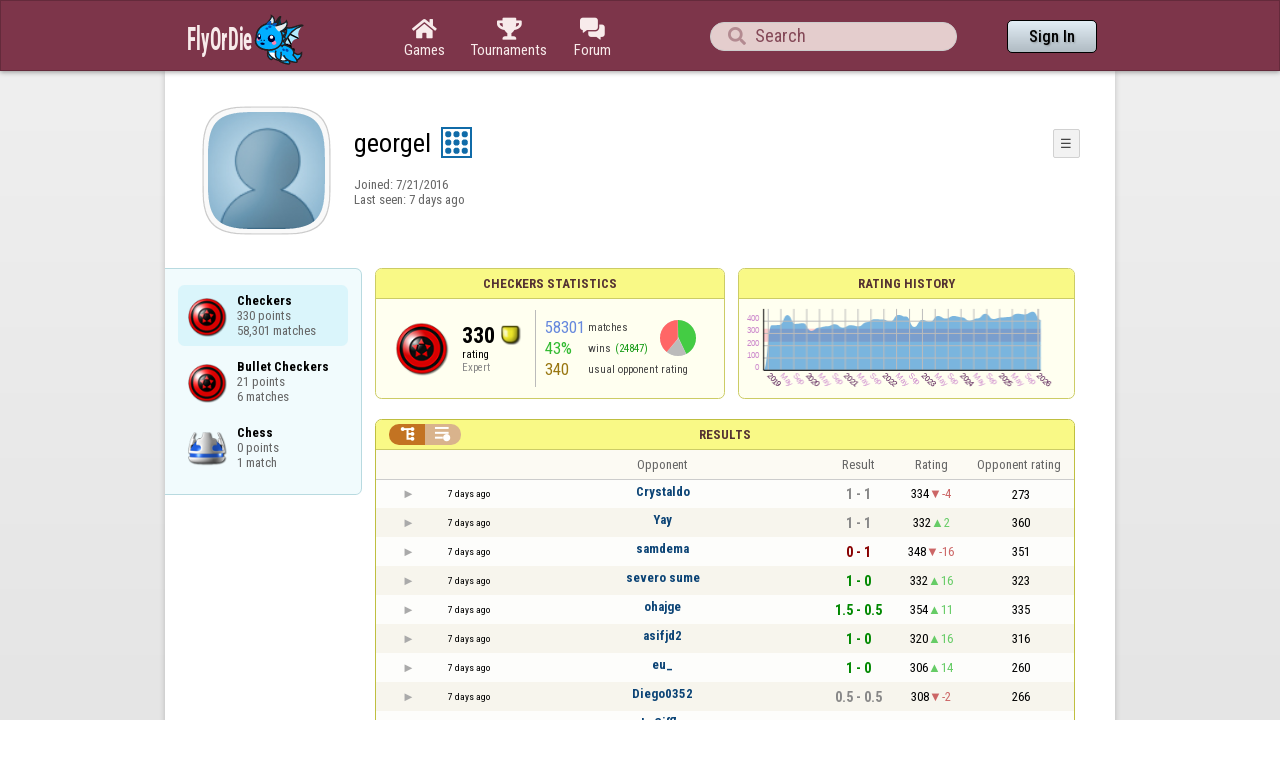

--- FILE ---
content_type: text/html;charset=utf-8
request_url: https://www.flyordie.com/players/georgel/Checkers
body_size: 14438
content:
<!DOCTYPE html>
<html
data-responsive="true"
class=nhp
lang="en-US"
dir="LTR">
<head>
<meta charset="utf-8">
<script type="text/javascript">F2P={pt:'P',cc:-586,gn:'Checkers',xl:4,na:false,ot:0,s:[],l:function(){slog("debug","f2p l");},b:function(){slog("debug","f2p b");},v:143,sccl:function(s){var a=document.getElementsByClassName("privacySettingsLink");for(var i=0;i<a.length;i++){if(s)a[i].classList.remove("a");else a[i].classList.add("a");}},loc:'en_US',tut:false,lld:[["P1C",function(){(function(w,d,s,l,i){w[l]=w[l]||[];w[l].push({'gtm.start':new Date().getTime(),event:'gtm.js'});var f=d.getElementsByTagName(s)[0],j=d.createElement(s),dl=l!='dataLayer'?'&l='+l:'';j.async=true;j.src=
'https://www.flyordie.com/metrics/gtm.js?id='+i+dl;f.parentNode.insertBefore(j,f);})(window,document,'script','dataLayer','GTM-MJTM797W');}]]};addEventListener("load",function(){slog(F2P.V>=F2P.v?"debug":"warning",(F2P.V>=F2P.v?"f2p v ok ":"f2p v wrong ")+F2P.V+", "+F2P.v+"; "+F2P.s.length);if(F2P.V>=F2P.v)F2P.i({});});</script>
<script src="https://www.flyordie.com/games/config/free-to-play.js?143" defer charset="UTF-8">
</script>
<meta name="viewport" content="width=device-width, initial-scale=1, user-scalable=no"/>
<meta http-equiv="X-UA-Compatible" content="IE=edge">
<meta name="format-detection" content="telephone=no">
<meta name="theme-color" content="#683a45" />
<meta name="google" content="notranslate">
<meta name="robots" content="noindex, notranslate">
<title>georgel - Player Information - Checkers</title>
<link rel="preload" href="/image/newdesign/background18_dup.svg" as="image" />
<link rel="stylesheet" href="/s/player-miz2zf1c.css" />
<link rel="preconnect" href="https://fonts.googleapis.com">
<link rel="preconnect" href="https://fonts.gstatic.com" crossorigin>
<link href="https://fonts.googleapis.com/css2?family=Roboto:ital,wght@0,100;0,300;0,400;0,500;0,700;0,900;1,100;1,300;1,400;1,500;1,700;1,900&display=swap" rel="stylesheet">
<link href="https://fonts.googleapis.com/css2?family=Roboto+Condensed:ital,wght@0,100..900;1,100..900&display=swap" rel="stylesheet">
<style>@media screen and (max-width:839.98px){.hf-tabs{display:none;}
.hf-tabs{table-layout:fixed;}
.newHeader{text-shadow:0px 4px 4px rgba(0,0,0,0.25);font-family:"Roboto Condensed";}
.fodTitle{font-weight:700}
}
@media screen and (max-width:839.98px){.initial-tab::after,.tab-shown::after,.statTab::after{content:"";display:block;padding-bottom:7em;}
}</style>
<script>pageRequestID='A119BE8906955';syncPos="";wsURL=null;asyncPlayerStatURL="/players/georgel/{statID}-NORMAL?game=Checkers&s=hn";d=null;userID=28882370;ratingCategoryBoundaries={"lower":240,"upper":350};ratingHistoryMobileBreakpoint=900;</script>
<script src="/s/player-miz2zf1c.js"></script>
<script>function printLocalDateTime(s){var date=date(s);document.write(date.toLocaleDateString());document.write(" ");document.write(date.toLocaleTimeString([],{hour:"2-digit",minute:"2-digit"}));}function makeDate(timestamp){if(typeof timestamp==="string")return new Date(Date.parse(timestamp));else return new Date(timestamp);}function toDateString(timestamp){return makeDate(timestamp).toLocaleDateString();}function toTimeString(timestamp){return makeDate(timestamp).toLocaleTimeString([],{hour:"2-digit",minute:"2-digit"});
}function toDateTimeString(timestamp){var date=makeDate(timestamp);var s=date.toLocaleDateString();s+=" ";s+=date.toLocaleTimeString([],{hour:"2-digit",minute:"2-digit"});return s;}function toPreciseDateTimeString(timestamp){var date=makeDate(timestamp);var s=date.toLocaleDateString();s+=" ";s+=date.toLocaleTimeString([],{hour:"2-digit",minute:"2-digit",second:"2-digit",fractionalSecondDigits:3});return s;}function printLocalDate(s){var date=makeDate(s);document.write(date.toLocaleDateString());}
function printApproximateLocalDate(time){document.write(toApproximateLocalDate(time));}function toApproximateLocalDate(time){var language=window.navigator.userLanguage||window.navigator.language;var _now=new Date;var _date=makeDate(time);var _days=(Date.UTC(_now.getFullYear(),_now.getMonth(),_now.getDate())-Date.UTC(_date.getFullYear(),_date.getMonth(),_date.getDate()))/86400000;if(_days===0)return"Today";else if(_days===1)return"Yesterday";else var options={weekday:'short',day:'numeric',month:'short'};
if(_date.getFullYear()!=_now.getFullYear())options={year:'numeric',day:'numeric',month:'short'};return _date.toLocaleDateString(language,options);}function toApproximateLocalTime(time,showTimeAlsoIfOld){var _now=new Date;var _date=makeDate(time);var language=window.navigator.userLanguage||window.navigator.language;var _days=(Date.UTC(_now.getFullYear(),_now.getMonth(),_now.getDate())-Date.UTC(_date.getFullYear(),_date.getMonth(),_date.getDate()))/86400000;var localTime=_date.toLocaleTimeString(language,{hour:'2-digit',minute:'2-digit'});
if(_days===0)return"Today "+localTime;else if(_days===1)return"Yesterday "+localTime;else{var options={day:'numeric',month:'short'};if(_days<10)options.weekday="short";if(_date.getFullYear()!=_now.getFullYear())options={year:'numeric',day:'numeric',month:'short'};return _date.toLocaleDateString(language,options)+(showTimeAlsoIfOld?" "+localTime:"");}}function printLocalTime(s){var date=date(s);document.write(date.toLocaleTimeString());}</script>
<script src="/s/player/georgel/deferred-Checkers-NORMAL.js" async defer></script>
<script>if(this.addEventListener)(function(d,P){d.addEventListener('click',function(e){},false);addEventListener('DOMContentLoaded',function(){var e=d.getElementById('back')||d.getElementById('continue');if(e)try{if(!location.hash)history.pushState("","","#done");addEventListener('hashchange',function(){if(!location.hash){history.pushState("","","#done");e.click();}});}catch(e){}},false);})(document,parent);</script>
</head>
<body data-s="homepage_newheader" class="F O"><div class="f T v"><div class=t><div class="W e newHeader"><div style="max-width:950.0px;" class="F mC"><div style="max-width:950.0px;" class="fi"><div class="f T h"><div class=H><style>@media screen and (min-width: 840px) { .hi-w840gte {display:none !important}}</style><div class="f T hi-w840gte h"><div data-tr="HEADER_HAMBURGER" onclick="openNavDrawer()" onmousedown="event.preventDefault()" class="gf gf headerButton H"></div><style>@media screen and (min-width: 600px) { .hi-w600gte {display:none !important}}</style><a data-tr="HEADER_BRANDNAME" href="/" class="W l hi-w600gte fodTitle fodTitle-normal H">FlyOrDie.com</a></div></div><style>@media screen and (max-width: 599.98px) { .hi-w600lt {display:none !important}}</style><a href="/" class="hi-w600lt H"><object data="/image/newdesign/sarkany_animalt_3.svg" class="F B fodLogo-3"></object></a><div class=H><div class="f T hf-tabs h"><a href="/" class="Vm hf-tabbtn Ho"><div class="W b vm"><div><div class="fi C gf gf"></div></div><div class="c hf-tabbtn-text">Games</div></div></a><a href="//www.flyordie.com/tournaments.html" class="Vm hf-tabbtn Ho"><div class="W b vm"><div><div class="fi C gf gf"></div></div><div class="c hf-tabbtn-text">Tournaments</div></div></a><a href="/forum/" class="Vm hf-tabbtn Ho"><div class="W b vm"><div><div class="fi C gf gf"></div></div><div class="c hf-tabbtn-text">Forum</div></div></a></div></div><div class="hi-w600lt searchPlayerTextFieldSpacer H"></div><div class="W Vm Ho"><div class="W b C vm"><div class="Fi searchFieldWrapper"><div class="F O"><input placeholder="Search" class="fi searchPlayerTextField" id="t536885"><div class="F pt P"><div class="f T"><div class="f e vm"><div class="W b L gf gf searchIcon"></div></div></div></div></div></div></div></div><div class=H><div class="f T h"><a data-tr="HEADER_HOMEBTN" href="/" class="f C hi-w840gte gf gf headerButton headerHomeButton H"></a><div class="Vm Ho"><div class="W b vm"><a data-tr="HEADER_SIGNIN" href="/account/sign-in?d=%2Fplayers%2Fgeorgel%2FCheckers" class="F B w headerSignInButton">Sign In</a></div></div></div></div></div></div></div></div></div><div class=t><div class="W e"><div class="fi w mhs"></div></div></div><div class="F t"><div class=e><div style="max-width:950.0px;" class="F mC"><div style="max-width:950.0px;" class="fi"><div class="f T"><div class="f e vt"><div class=sheet><div class="W T v"><div class=t><div class="W e headerWrapper"><div class="f T v"><div class=t><div class="W e"><div class="f T headerWithoutTabSwitcher h"><div class=H><div class="f T h"><div style="padding:0px 0px 0px 1.0em;" class=H><div class=F></div></div><div class="pi-c H"><div class="F pi-w"><div class="b w pi-k"></div><div class="b w pi-b"></div><div style="background:url(//www.flyordie.com/servletImages/player/anonymous.jpg);" class="b w pi-i "></div></div></div></div></div><div class="W Vm Ho"><div class="W b vm"><div class="f T h"><div class="W L nicknameRow H"><div class=b><div class="f T"><pre class="f e vm nickname">georgel</pre></div></div><div class=b><div class="f T"><div class="f e vm"><style>@media screen and (max-width: 699.98px) { .hi-w700lt {display:none !important}}</style><div class="Vm hi-w700lt permIcon"><div class="W b vm"><div style="width:2.4em;" title="Level 9" class=F><svg xmlns="http://www.w3.org/2000/svg" viewBox="0 0 30 30"><rect x="1" y="1" width="28" height="28" fill="#fff"/><path d="M28,2V28H2V2H28m2-2H0V30H30V0Z" fill="#106ba8"/><circle cx="7" cy="7" r="3" fill="#106ba8"/><circle cx="15" cy="23" r="3" fill="#106ba8"/><circle cx="15" cy="15" r="3" fill="#106ba8"/><circle cx="15" cy="7" r="3" fill="#106ba8"/><circle cx="23" cy="7" r="3" fill="#106ba8"/><circle cx="23" cy="15" r="3" fill="#106ba8"/><circle cx="23" cy="23" r="3" fill="#106ba8"/><circle cx="7" cy="15" r="3" fill="#106ba8"/><circle cx="7" cy="23" r="3" fill="#106ba8"/></svg></div></div></div></div></div></div></div><div style="min-width:1.0px;width:1.0px;" class="Vm Ho"><div class="W b vm"><div class="f T button-bar h"><div class=H><div class="f T v"><div class=t><div class="W e w bbb popup-menu-button">☰</div></div><div class=t><div class="W e pc"><div style="z-index:2;" onselectstart="return false;" class="f T pt S popup-menu pR v"><div class=t><div class="W e"><a href="/s/signIn?area=Checkers&amp;s=dd&amp;d=%2Fplayers%2Fgeorgel%2FCheckers" class="f T menu-item h"><div style="padding:0px 1.0em 0px 0px;" class=H><div style="color:gray;" class="fi gf gf"></div></div><div style="color:black;" class="W w H">Sign in</div></a></div></div><div class=t><div class="W e"><a href="/search?d=%2Fplayers%2Fgeorgel%2FCheckers" class="f T menu-item h"><div style="padding:0px 1.0em 0px 0px;" class=H><div style="color:gray;" class="fi gf gf"></div></div><div style="color:black;" class="W w H">Search Player</div></a></div></div></div></div></div></div></div></div></div></div></div><div class="W T hi-w700lt v"><div class=t><div class="W e L l-ol"><div class=b><div class="f T h"></div></div><div class=b><div class="f T l-dl h"><div class="w H">Joined: </div><div class=H id=__38ycm></div></div></div></div></div><div class=t><div class="W e"><div class="f T last-seen-panel h"><div class="w H">Last seen: </div><div class="w H">7 days ago</div></div></div></div></div><style>@media screen and (min-width: 700px) { .hi-w700gte {display:none !important}}</style><div class=hi-w700gte><div class="F m-piw"><div class="F Vb"><div class="W b vb"><div class="f T m-pi h"><div class=H><img src="https://www.flyordie.com/image/oldtimer/9.gif" width="14" height="14" class="B dice-small"></div><div class="w oldtimerLabel H">Fod-God</div><div class="W H"></div></div></div></div></div></div></div></div></div></div></div><div class=t><div class="W e hi-w700gte O"><div class="f T tabSwitcher-buttons h"><div onclick="switchTab(&#39;aboutTab&#39;)" onmousedown="event.preventDefault()" class="W c t-b H">About</div><div onclick="switchTab(&#39;statTab&#39;)" onmousedown="event.preventDefault()" class="W c t-b H">Checkers</div><div onclick="switchTab(&#39;gameListTab&#39;)" onmousedown="event.preventDefault()" class="W c t-b H">All games</div></div><div class="F pt P"><div class="f T"><div class="f e vb"><div class="W b w atm atm-3"></div></div></div></div></div></div></div></div></div><div class=t><div class="W e"><div class="f T sheetContent h"><div style="min-width:1.0px;width:1.0px;" class="vt Ho"><div class=glc><div class="F C gameListCenter gameList gameListTab tab-hidden"><div data-u="/players/georgel/Checkers" style="background-position-y:-1em,4em,-32em" id="gle27494388" class="b gle"><pre class="F w">Checkers
330 points
58,301 matches</pre></div><a style="background-position-y:-1em,4em,-32em" href="/players/georgel/CheckersBullet" id="gle28480771" class="b gle"><pre class="F w">Bullet Checkers
21 points
6 matches</pre></a><a style="background-position-y:-1em,4em,-29em" href="/players/georgel/Chess" id="gle28946211" class="b gle"><pre class="F w">Chess
0 points
1 match</pre></a></div></div></div><div class=H style="min-width:1.0em"></div><div class="W vt Ho"><div id="playerStatCompWrapper" class=statTab><div class="f T v"><div class=t><div class="W e"><style>@media screen and (min-width: 900px) { .r-w900gte > .ro {display:table-cell} .r-w900gte>.ro>.ri{display:block;height:100%}}</style><div class="f T E r-w900gte"><div class="ro vm" style="width:50.0%;height:50.0%"><div class=ri><div class="f T panel r-p r-p-NORMAL v"><div class=t><div class="W e w hi-w700lt p-c">Checkers statistics</div></div><div class="F t"><div class=e><div class="f T v"><div class=t><div class="W e"><div class="F T mC ratingPanelContent rp-largepadding h"><div class="vm Ho"><div style="background:url(/image/game/64x64/checkers.png) no-repeat;background-size:contain;" class=rp-gameicon></div></div><div class="vm Ho"><div class=ratingCol><div><div class="F T mL h"><div style="font-weight:bold;font-size:2.0em;" class="w H">330</div><div class=H><div style="width:2.0em;height:2.0em;background:url(/image/ratingCategory/board_48.png) -500% 000%;background-size:800% 100%;" class="fi rci"></div></div></div></div><div class="l ratingLabel">rating</div><div class="l ratingCategoryName">Expert</div></div></div><div class="Vm resultCountsByCategory Ho"><div class="W b vm"><table class=f><tr><td class="w matchCount">58301</td><td class=w>matches</td><td rowspan="2" class=vm><div class="pie resultCategoryPieChart"><div style="transform: translate(50%, 0) rotate(-1.00deg)" class=pieSegmentOuter><div style="transform: translate(-100%, 0) rotate(155.43deg)" class="pieSegmentInner winsItem"></div></div><div style="transform: translate(50%, 0) rotate(153.43deg)" class=pieSegmentOuter><div style="transform: translate(-100%, 0) rotate(67.48deg)" class="pieSegmentInner drawsItem"></div></div><div style="transform: translate(50%, 0) rotate(219.90deg)" class=pieSegmentOuter><div style="transform: translate(-100%, 0) rotate(140.10deg)" class="pieSegmentInner lossesItem"></div></div></div></td></tr><tr><td class="w winRatio">43%</td><td><div class="f T h"><div class="w H">wins</div><div class="w winCount H">(24847)</div></div></td></tr><tr><td class="w averageOpponentRating">340</td><td colspan="2" class=w>usual opponent rating</td></tr></table></div></div></div></div></div></div></div></div></div></div></div><div class=ro style="min-width:1.0em;width:1.0em;min-height:1.5em;height:1.5em"><div class=ri></div></div><div class="ro vm"><div class=ri><div class="f T panel ratingHistoryPanel v"><div class=t><div class="W e w p-c">Rating History</div></div><div class="F t"><div class="e p"><canvas width="200" data-rh="ߢ3;)()ã)ú)İ)Ľ)ü)ċ)Í)ã)æ)è)Ř)ķ)Ĳ)ć)Ġ)Ń)Ɓ)Ɨ)ť)Ɗ)Ɔ)ŉ)Ĭ)ē)Ŗ)Ļ)ę)Ũ)Ė)Ĳ)Ì)ū)Ľ)ŉ)Ź)Ō)Ķ)ĵ)Ħ)ō)Ŭ)Ɨ)Ĩ)ħ)Ĵ)ų)Ƣ)Ļ)ř)î)Ĕ)ò)ñ)Ă)î)²)Ê)Ľ)Ū)Ƌ)ŵ)Ŵ)ų)ž)Ž)ż)ō)Ņ)þ)ï)ß)ĉ)Ķ)ž)ŵ)Ž)ş)Ŀ)Ě)đ)Ġ)ŏ)Ţ)Ň)ũ)ƙ)Ƣ)ĵ)í)Ē)Ń)Ģ)Ō)Ŕ)Ǝ)Ƅ)Ɲ)ƛ)ƙ)ŕ)ź)š)Ʀ)Ű)ħ)ķ)ĵ)Ğ)Ŕ)ł)ŧ)Ũ)Ŷ)Ŧ)Ŏ)ď)ĵ)ľ)ů)Ŗ)Ĭ)Ć)ù)Ŕ)Ő)ı)Ļ)Ĳ)œ)ƌ)Ź)Ʀ)Ɛ)Ɩ)ť)ś)ń)Ŕ)ż)Ƃ)Ɓ)Š)Ī)Ł)ģ)İ)Ŕ)ģ)ņ)ď)ű)ŗ)Ŏ)Ł)Ŝ)ň)ĉ)ā)ľ)ŧ)ű)Ć)ġ)Ŝ)ƭ)Ʋ)ǜ)Ǻ)Ŝ)ļ)Ĭ)ĭ)ĳ)Ő)Ŏ)Ū)Ƌ)Ɔ)İ)Ę)İ)į)ē)đ)Ģ)Ĝ)ĳ)Č)ŕ)Ĺ)Œ)ş)ú)÷)ő)Ţ)č)Ŗ)ŝ)ń)Ġ)ĳ)Ĩ)Đ)đ)Ó)ã)Ğ)ğ)ļ)ı)ĩ)û)ě)ĵ)Ɓ)Ž)ĸ)ħ)İ)ľ)ĺ)ĳ)Ġ)ŭ)Ƌ)Š)ĭ)Ĭ)ř)ſ)Š)ŭ)Ĥ)ď)Ĩ)Ş)Ņ)Ō)Š)Ů)œ)Ē)ō)ď)î)ò)ģ)ŧ)ĸ)ŉ)ź)Ŷ)š)Ģ)Ġ)ĩ)Œ)Ų)Ŋ)ŋ)Ī)ľ)Ŭ)Ŗ)Ĳ)Ŕ)ŋ)ņ)þ)ĝ)ň)Ő)þ)Ġ)ŉ)Ŕ)ŏ)ƍ)Ŧ)ś)ĵ)ĝ)û)ü)î)ı)Ņ)ľ)Ī)Ū)ŕ)ų)Ʈ)Š)ĺ)ű)Ű)ƃ)ŋ)ľ)ċ)ĝ)Ę)Ğ)Ĕ)Ņ)Ŀ)ŕ)Ŕ)œ)Œ)ő)Ő)Ĩ)ą)å)»)Ä)Ē)ŝ)Ŝ)ś)Ś)ř)Ű)Ÿ)ŷ)Ŷ)ŝ)Ŝ)ś)ŉ)ò)î)ð)Ý)Ü)Û)Ú)Ù)Ø)í)Ă)Ä)Ç)Č)Ũ)ŧ)ƈ)Ơ)Ɖ)ū)Ŝ)ţ)ŷ)Ŷ)Ƴ)ƌ)ŷ)Ŷ)Ű)ů)ź)ŷ)Ɔ)Ə)ŵ)Ŵ)ś)ſ)ž)Ž)ź)ń)ś)Ħ)ĭ)ņ)ń)İ)Ň)ĳ)ų)Ų)Ş)Ū)ő)Ķ)ķ)Ď)č)Č)ċ)Ċ)ĉ)Ĉ)ć)Ć)ą)Ċ)ĉ)ą)ð)Ą)ĥ)ã)â)á)à)ß)Ü)Û)Ú)Ù)Ķ)Ĵ)ĳ)Ĳ)ű)Ű)Ņ)Ģ)ň)Ň)ņ)Ņ)ń)Ħ)Ľ)Ő)ŏ)Ĺ)ĸ)Ĵ)Ĉ)ă)Ă)ā)Ā)ī)ñ)Ĝ)į)Ĵ)Ē)Ş)Ŧ)ř)Ŵ)ġ)Ġ)ğ)Ĉ)Ė)Ĩ)ħ)Ħ)ĥ)Ĥ)ģ)Ģ)ġ)Ġ)ĭ)ģ)Ġ)ŏ)Ŏ)ğ)õ)Ĥ)ķ)Ĝ)Ă)ā)Ā)Ć)Ğ)Ą)Ď)ġ)ĝ)Î)£)¢)¡)á)ā)ĝ)ù)ĕ)Ą)ň)ŝ)Ŵ)ų)ū)Ş)ŭ)Ř)ŧ)ų)Ɛ)Ɖ)ū)Ű)ŋ)Ĵ)Ĭ)Ĺ)Đ)Ľ)œ)ł)Ű)Ť)ţ)Ű)Ǝ)ƍ)ƀ)ſ)ũ)ċ)Ģ)Ģ)ĩ)ĉ)ļ)ĸ)ŕ)Į)Ĭ)Ġ)Ŋ)ĵ)ĭ)Ĭ)ļ)ģ)ķ)Ż)Ū)Ɓ)ƀ)ź)Ɓ)ŷ)ƚ)ƅ)Ɛ)ŕ)Ŗ)ŧ)Ň)ġ)Ī)ŧ)Ƌ)Ű)ŋ)Ź)Ÿ)Ũ)ő)ŕ)ō)Ŀ)Ś)ı)Ħ)Ł)Ŭ)Ŵ)Ż)Ə)ƀ)ƅ)Ƅ)ŵ)Ū)ů)Ň)ŝ)Ť)Š)ŏ)Ŏ)Ş)ŕ)ŀ)Ī)ě)ő)ł)Ě)ŗ)ĥ)þ)ă)î)ÿ)đ)Ě)Ģ)ő)ŉ)Ŗ)ŭ)Ş)ŋ)ň)ŵ)ś)Ū)Ŏ)ĝ)Č)Ę)ģ)Ğ)ĵ)œ)Ř)ĩ)Ŋ)Ĩ)ı)ņ)ī)Ř)Ņ)ļ)ř)ı)Ġ)Ŏ)Ƃ)Ɨ)ƕ)Ƥ)Ƭ)Ģ)ĥ)Ę)ĩ)ĳ)ą)Ē)Ś)ů)Ɛ)Ţ)Ő)ƍ)Ɗ)Ž)Œ)Ň)ņ)Ů)Ÿ)ƅ)Š)Ķ)ŏ)ř)Ř)Ţ)ţ)ş)Ş)ŵ)œ)ō)ĭ)ŕ)ŧ)Ɔ)ƅ)Ř)ŉ)ĩ)ċ)ĝ)à)ê)Ć)ă)ċ)ĩ)Ĭ)ĝ)ā)Ā)Ī)ĩ)ķ)Œ)Ĺ)ĸ)Ē)Ć)û)ŋ)ė)Ā)ï)ù)ċ)í)Ş)Ň)Ĉ)Č)ĉ)ħ)Ĩ)ķ)Ķ)â)ę)ñ)ñ)Ă)Ā)ō)Ž)ż)ũ)Ə)Ž)ż)Ż*Ż)Ŭ)Ĳ)ĝ)İ)ŀ)Ŀ)Ů)ŕ)ĸ)ĵ)Ċ)ï)č)Ā)ú)Ċ)Ĕ)č)ħ)ģ)ě)Ł)ś)ř)ŋ)Ľ)Ķ)Ď)İ)ð)å)ä)ã)â)á)ì)ľ)Ľ)ł)Ŀ)Ś)ř)Ǝ)ƣ)Ŕ)Ľ)Ħ)ĥ)Ě)İ)ė)ì)ċ)Ċ)é)ċ)ň)Ĵ)ĺ)Ĺ)Ŋ)ŉ)Ņ)ń)ž)ũ)Ũ)ŧ)Ŧ)Ś)ı)Ŗ)Ŀ)Ō)Ő)œ)Ő)ĸ)ŏ)Ŏ)ō)Ō)ŋ)Ŝ)Ĺ)ĸ)Ħ)į)Į)Ī)ć)ŋ)Ř)ļ)Š)Ņ)Ũ)ĭ)Ľ)ľ)ī)Ĥ)Ĩ)Ň)İ)ü)Ě)ŀ)Š)Ŧ)ő)ő)ŉ)œ)Ā)ÿ)þ)ĸ)ļ)ļ)Ń)ŀ)Ŀ)Ģ)ġ)Ķ)Ř)ŧ)ų)Ų)ű)Ž)ƚ)ţ)Š)ř)ŕ)ł)Ļ)ĩ)ś)Ħ)ŋ)Ŋ)ņ)Ŝ)ĸ)ĥ)Ł)į)ŵ)Ŭ)Ŷ)Ƃ)ċ)ë)ô)ó)ò)ò)ü)ï)Ĳ)ŉ)Ĵ)Ě)þ)ĝ)ď*ď)ú)ĝ)ý)Ò)ì)ý)ý)þ)ī)ĭ)Ŀ)Ĕ)ñ)à)¶))¤)ù)ň)Ŗ)Ň)ĺ+ĺ)Ŗ)Ł)Ř)ź)ź)ŗ)ŋ)ř)ŭ)ŀ)ŀ)Š)Š)Ď)Ń)Ŵ)ś)Ǝ)ƅ)Ƒ)ţ)ų)Ō*Ō)đ)Ė)Ģ)Ņ)Ų)š)ž)ž)Ɯ)ƴ)Ɲ)ƍ)ƕ)ƽ)Ɯ)İ)ò)Ī)Ī)Ţ)Ś)Ś)ŉ)Ŕ)ŕ)Ł)Ź)Ɣ)Ɣ)ž)Ɗ)Ŷ)Ŷ)ƈ)Ǉ)Ǖ)ǁ)Ǔ)Ƴ)Ƣ)Ɔ)ƀ+ƀ)Ƒ)ǀ)ǂ)ű,ű)Ĳ)š)ţ)ű)Ž)Ƣ)Ɲ)Ž)Ƌ)Ɯ)Ɯ)ƽ)ƽ)Ɩ)ƥ)Ŷ)Ų)Ś)Ż)ƙ)Ŷ)Ŷ)Ƅ)Ƅ)ƙ)Ʀ)Ɵ*Ɵ)Ʊ)ǂ)ǂ)Ƹ)Ū)ŕ)ť)Ƈ)ſ)ſ)ī)š)Ÿ)Ʊ)Ƭ)Ŧ0Ŧ)ź)Ơ)Ʀ)ǋ)ƴ)ƪ)Ő)Ă)Ĳ)Ń)Ņ)Ņ)Ž)Ɠ)ǃ)ŭ)Ŗ)ł)ŕ)Ō)ĸ)į)ť)Ų)ŋ)Ĥ)Ħ)Ÿ)ŷ)Ƣ)Ų)Ŵ)Ƈ)Ŷ)Ż)Ū)ƅ)ƈ)ŋ)Ť)Ɩ)Ǔ)ǀ)ǃ)Ƴ)ŵ)Ų)ſ)Ɲ)Ƌ)ǂ)Ʊ*Ʊ)Ə)ƚ)Ƙ)Ƅ)ų)ő)Ņ)ĸ)ŧ)Ŵ)Ţ)Œ)ę)ń)ń)ų)Š)Ş)ŷ)ƅ)ŷ*ŷ)Ɔ)Ű)Ɗ)Ǆ)Ʋ)Ɯ)ƨ)ŗ)Ķ)ľ)İ0İ)ď)ď)Č)ø)Ġ)ą)Ĺ)Ɗ)ŧ)Ƙ)ŉ)ŉ)Ł)ı)İ)Ť)Ť)č)ƈ)Ƙ)Ţ)ơ)Ŕ)Ũ)Ő)ĩ)ř)Œ)ž)ƻ,ƻ)Ɩ*Ɩ)Ƣ)ū)ƙ)Ƈ)Ǡ)Ǌ)Ʒ)ƨ)ŗ)ź)Ƒ)ŷ)ż)ǥ)Ǡ)ǭ)ư)ƶ)ǅ)ƴ)ƚ)Ÿ)ŀ0ŀ)Ŀ)Ŀ)ľ)Ľ)Ō)ř)Ť)Ŵ)Ǝ)Ʋ)ơ)ő)Ɣ)ƥ)Ƴ)Ǒ)ƹ)Ə)Ə)Ɓ)Ƒ)Ÿ)ƍ)Ɠ*Ɠ)ơ)Ɣ)ơ)ƥ)ƒ)Ƴ)ƾ)ǖ)ǀ)ǡ)Ǡ)Ǫ)ǭ)Ǻ)ǃ)Ɵ)Ƅ)Ř)ƈ)ǀ)Ǭ)Ǎ)Ǆ)Ń)œ)Ɗ)Ɵ)ƍ)Ň)ŗ)ŷ)Ʀ)Ɛ)ƿ)ư)ū)ō)ú)Ą)î)ć)ć)È)È)·)ŏ)Ğ)Ī)Ĭ)Ĭ)ő)Ÿ)Ũ)Ł)ī)ĭ)è)Ú)Ê)č)ŏ)ļ)ı)Ī)ù)ć)ő)œ)ġ)ƛ)Ǫ)Ǘ)ř)ŋ)µ)ú)Ô)ā)í)ě)ū)ŉ)ĳ)ą)Ð)Ā)ė)ŏ)į)Ĩ)ģ)Ħ)è)þ)÷)Ć)É)ŭ)ƈ)Ɛ)ę)Ÿ)ŷ)Ň)ŭ)à)Ð)ó)Ī)Ŀ)ģ)Ľ)ť)ƀ)ŗ)Ŕ*Ŕ)Ō)ĩ)ľ)ĭ)ĝ)õ*õ)ë)Ě)Ė)ħ)ì)ð*ð)á)Ġ)đ)đ)ÿ)Ô)ó)ƃ)Ɣ)ř-ř)Ż)Ļ)Ļ)ų*ų)ž)Ō)ĉ)Õ)Õ)ï)ï)ö)Ė)Į)Į)Ƅ)Ɗ)Ź)đ*đ)Ě))½)å)ĵ)œ)ę)ĕ)Ġ)¶)Å)Ì)À.À)®)j)ã)É)Ĭ)Ř)Ė)ı)ü+ü)ĉ)ì)ê)ñ*ñ)Ą)õ)ļ)Ő)ŧ)ž)ŋ)í)í)Ă)Ņ)Ņ)Œ)ŗ)ł)ĺ)Ƅ)Ƹ)Ƭ)ż)ę)ě)Ł)ŗ)ň)ŕ)Ų)ơ)Ǐ)Ǎ)ǉ)Ƽ)Ƌ)ĵ)ƀ)Ŧ)ı)ō)ŧ)Ū)Ĵ)ň)ĭ)ą)ƕ)ƴ)ƺ)Ʃ)Ư)ƨ)Ħ)ø)Ā)ſ)Ɔ)ŵ)ſ)Ş)ñ)Ơ)Ɠ)ƅ)ƥ-ƥ)Ɵ)ƃ)ŀ)Ɓ)Ŭ)ƍ)ǀ)Ɵ)ƨ)Ɣ)ł)ł)ĉ)ñ)â)Ĉ)Ĝ)ĵ.ĵ)š)Ɓ)Ļ)ĥ)Ņ)ť)ń)ħ)Ĩ)ĵ)ĳ)ċ)ċ)Ń)Đ)Ė)ĳ)ű)ž)ƛ)ǂ)ƚ)Ɖ)ũ)ƚ)Ʃ)Ư)Ɨ)Ʃ)Ɯ)Ǆ)Ʒ)Ŝ)Ƒ)ŷ)Ŭ)Ƭ)ű)Ţ)ŭ)ǒ)ƽ)Ʃ)Ƭ)ŵ)ƣ)ű)Ţ)ǁ)Ǳ)Ʃ)Ɯ)Ƌ*Ƌ)Ƙ)Ž)Š)ŉ)Ƅ)ű)ŧ)ſ)ư)Ɨ)Ū)ŝ)Ż)Ɨ)Ɗ)Ɖ)Ż)Ƌ)Ƣ)Ə)Ʀ)Ƽ)ǒ)Ǎ)ƶ)Ƣ)ƹ)ǉ)Ĭ)ƛ)ǅ)ǜ)ƴ)ƞ)ŭ)ũ)Ž)ŕ)Ƈ)ŷ)Ƈ)Ɠ)Ƙ)Ť)ņ)ů)ŗ)ƌ)Ů)Ŀ)ť)Ǝ)Ə)ƍ)Ũ)Ǘ)ƹ)Ʒ)œ)ł)Ƣ)ſ)ş)ń)ŕ)ı)ű)ŷ)ſ)ŋ)Ÿ)ǋ)Ʈ)ƾ)ƃ)Ƴ)ƛ)ǅ)ơ)ƈ)ƕ)Ƽ)Ƭ)ƕ)Ɓ/Ɓ)Ƌ)Ɗ)Ǝ)ŋ)ƣ)Ʃ)Ǜ)Ǉ)Ś)Ě)ś)Ɯ)ƫ)Ɔ)ƨ)ƅ)ơ)Ƃ)Ơ)Ƃ)Ř)ź)Ǚ)Ƹ)ŝ)Ţ)ǅ)ƙ)Ź)ſ)Ř)Ś)ŏ)ŏ)Ɔ)Ə)ƞ)Ʒ)Ƅ)Ŏ)ŗ)Ɗ)ƣ)ž)Ń)ƚ)Ʈ)Ɛ)ſ)Ĉ)ŀ)ŷ)ķ)ķ)š)Ƅ)ų)ŝ)ǧ)ƺ)ǔ)Ǒ)ƴ)Ǚ)ƽ)ǌ)ǯ)ǰ)ǩ)ƴ)Ɲ)ű)ŧ)ž)Ħ)Ń)ķ)ŏ)Ɖ)Ɗ)ƍ)Ɖ)ƞ)ƞ)Ɩ)Ɯ)Ɛ)ű)ľ)Ɠ)Ʃ)Ţ)Œ)ƣ)Ƃ)ƌ)Ƅ)ĳ)Ż)Ş)Ƣ)ƫ)Ĳ)ś)ř)ĭ)ƾ)ǈ)Ǔ)ƹ)Ʈ)ǆ)Ǖ)ƽ)Ǐ)Ʃ)Ŭ)Ƣ)ƛ)Ţ)Ļ)ŝ)ş)ū)Ɵ)Ƌ)Ƨ)Ǖ)Ǧ)Ǚ)ơ)ƪ)ƴ)ǃ)ƣ)ů)ŷ)Ɯ)ǁ)Ƽ)ǎ)ń)ĳ)ą+ą)ŉ)ƚ)ƺ)ƪ)Ƈ)Ư)Ƽ)ĭ)ź)ƈ)Ɖ)Ɛ)Ŗ)Ŀ)ŵ)ś)Ơ)Ɠ)ƽ)ƅ)Ŵ)Ɓ)Ł)ğ)ġ)Ō)Ļ)ü)œ)ř)Ɗ)Ɠ)ƞ)Ɗ)Ƹ)ƻ)ƕ)Ž)Ə/Ə)Ǝ)ƍ)Ż)ũ)Ŋ)ű)Ɓ)Ɲ)ǉ)ş)Ų)ƈ)Ƨ*Ƨ)Ɲ)ƍ)ŭ0ŭ)Ŭ)ū)Ū)ņ)ŭ)ũ)ƕ)ǃ)Ǉ)ƨ)Ɣ)Ɛ)Ƈ)Ɣ)Ŵ)ō)ƞ)Ƌ)Ƴ)Ǉ)Ƨ)Ɖ)Ż)ĩ)ĵ)Ƣ)ǅ)ƿ)ŷ)Ɖ)ŷ)ƛ)Ɖ)ŵ)ł)Ʃ)ƶ)ţ)ů)Ɣ)Ŵ)ĳ)ĺ)ŋ)Ƨ)Ƣ)ŵ)ů)Ɖ)Ɩ)ƭ)Ư)Ű)ő)Ŵ)ſ)Ə)Ɖ)Ż)ŧ)Ţ)Ũ)ĩ)ū)Ɵ)ƕ)Ų)Ɠ)Ş)Ĺ)ū)Ū)Ķ)Ğ)ũ)Ŭ)ſ)ů)Ŷ)ň)Ŕ)Ņ)ũ)ņ)ė)Ď)Ŏ)ř)ŀ)ŝ)ƿ)Ǜ)ǆ)Ƌ)ţ)Ĵ)ň)Ũ)Ɩ)ũ)Ĝ)Ķ)Ŕ)ǧ)ǵ)ȃ)ǒ)Ƒ)ť)Ň)ð)ą)Ĵ)ŗ)Ƌ)Ǌ)ǂ)ĺ)ĥ)ż)Ū)Ş)Œ)ǀ)Ʊ)ƌ)ŗ)ř)ş)÷/÷)Ă)ġ)ĥ)ŉ)ĸ)ĳ)Ľ)ŗ)Į)Ģ)ļ)ű)Ƅ)ƌ)Ŭ)ū)Ń)Ɣ)ŋ)ŉ)ě)Ő)Đ.Đ)¾)þ)Ő)ş)Ź)ň)ē)Ł)ĸ)ŀ)Ƙ)ƪ)Ɖ)Ũ)ţ)Ť)ř)Ŏ)ļ)ƙ)ƕ)ű)Ř)Ļ)ũ)ŷ)ƌ)Ŝ)Ŏ)Ľ)ŀ)Ī)Ƅ)Ɓ)ź)ű)Ɖ)Ĝ)ƶ)Ɩ)Ŏ)ŏ)œ)Ū)ų)Ǘ)ƅ)ī)ş)Ů)Š)ŋ)Š)Š)ŏ)Ů)Ź)ƣ)Ƙ)Ơ)ƿ)Ƙ)Ŭ)Ŧ)Ƅ)Ń)Ɯ)ź)Ţ)Ÿ)Ɛ)Ʀ)Ɨ)ƕ)Ƈ)Ɩ)Ǝ)Ɖ)ơ)Ũ)Ō)ļ)Ĺ)Ĺ)Ũ)ĸ)ň)œ)Ž)Ƈ)Š)Ǥ)Ǎ)ƪ)ơ)Ż)Ū)Ż)ŝ)Ʊ)Ź)ŵ)Ŭ)ŏ)Ņ)ŉ)ƃ)Ʋ)Ɯ)Ŭ)ŗ)Ɣ)Ƒ)Ń)Ŏ)ů)ƃ)Ű)ş)Ĵ)Ɠ)ǉ)ź)Ŧ)Ţ)Ƅ)ƞ)Ǌ)ů)ƒ)Ƌ)ƀ)ş)ų)Ɓ)ŭ)ţ)Ł,Ł)ĺ)Ɛ)Ƴ)Ƴ)ơ)ơ)Ƌ)Ƌ)Ƅ)ń)ŏ)ğ)Ō)ǅ)Ɵ)ƫ)ǅ)ơ)ƞ)ť)Ŗ)ě0ě)Ɓ)ƨ)Ʒ)Ʈ)ƥ)Ƒ)ſ)Ɖ)ő)ŵ)Ŧ)Ŗ)ŋ)Ľ)ŕ)ƭ)ƹ)Ƽ)ƕ)Ř0Ř)ŗ)Ŗ)Ŗ)ŕ)ƛ)Ƴ)Ɛ)ļ)ĭ)Ƃ)Ɵ)Ɩ)Ű)ƛ)ƍ)Ʀ)ǐ)ǀ)ƿ)ǧ)Ǩ)Ƒ)ƀ)ŗ)Ǝ)ň)ŧ)ŕ)Ĵ)Ŀ)Ơ)ů)ƙ)Ʀ)ų)Ǝ)Ų)Ĵ)ş)Ő)ś)ƭ)ƾ)ƴ)ƿ)ǟ)Ǆ)Ƈ)Ɓ)ų)Š)Ƃ)Ƌ)ư)Ɩ+Ɩ)Ƥ)ǂ)ƒ)ŋ)Ĳ)Ĭ)Ɯ)Ƈ)Ƒ)Ļ)Ɖ)Ɛ)ž)Ř)ƌ)Ũ)ŧ)Œ)ĵ)ǆ)Ʈ)Ʒ)Ƭ)ư)Ɣ)ƫ)Ǘ)ƺ)ƒ)Ǝ)ƭ)ź)Ư)Ɵ)ƒ)Ǝ)Ŗ)ň)Ŗ)ƒ)Ơ)ư)Ǔ)ȃ)ǡ)ż)ų)ķ)Ķ)Ɛ)Ŏ)ŷ)Ɠ)ƌ)ƴ)Ǯ)ǽ)ǩ)Ƥ)Ŭ)ƻ)Ǘ)ũ)ļ)Ď)Ĩ)Ŷ)ů)ł)ś)ŝ)Ɯ)ǧ)Ɩ/Ɩ)ƕ)Ɣ)ǆ)ǁ)ƥ)ŉ)ğ)ě)ł)ő)ő)Ľ)Ĳ)Ġ)ĺ)Ļ)Ŵ)Ž)ƛ)Ɨ)ƌ)ƈ)ŷ)Ƽ)Ǆ)Ƥ)ơ)Ƴ)ǌ)ƿ)ƃ)ž)Ĝ)Ĥ)ĺ)Ŵ)ǅ)Ƶ)ǔ)ǚ)Ǡ)ǈ)ƺ)Ƙ)Ų)Ƽ)ƪ)ƭ)Ƭ)Ÿ)Ə)ƙ)ƫ)Ǝ)ĺ)ũ)Ŵ)Ɖ)Ƌ)Ʃ)ƴ)Ǥ)Ǻ)Ȕ)Ȕ)ȉ)ǵ)Ƈ)Ƣ)ǃ)Ʈ)Ƌ)Ɠ)Ɨ)ƺ)ǆ)ƕ)Ɯ)Ũ)Ʀ)ƪ)ƍ)Ƈ)Ŵ)Ƒ)ƅ)ƶ)ƚ)Ʈ)Ƙ)Ƣ)Ʈ)Ű)ƞ)Ʃ)ƣ)ź)ǔ)Ǖ)ǘ)Ʊ)ƌ)Ɣ)Ǝ)ƀ)ņ)Ƃ)Ɠ)Ɠ)Ś)ž)Ɩ)Ÿ)Ǝ)ž)Ļ)Ż)ŷ)ƛ)Ÿ)ş)Ɛ)Ƒ)Ɔ)Ɠ)ƥ)ƣ)Ř)ƍ)ŭ)ū)Ō)ķ)Š)Ō)ŗ)Ř)Ŝ)ź)Ɠ)Ǆ)ǁ)Ư)ƾ)ƺ)ƪ)Ɩ)Ɛ)Ŋ)ŵ)ŗ)Ű)Ų)Ƌ)Ž)Ţ)ŗ)ż)Ř)Ɣ)Ɛ)Ũ)ų)Ŷ)Ƈ)ƍ)Ǐ)Ǐ)ǐ)ǐ)ǀ)Ƅ)ş)Ų)Ɖ)Ɵ)Ǝ)ţ)ī)Ǐ)ǀ)Ɛ)Ű)Ƣ)ƃ)Ɛ)ƹ)Ʒ)ƞ)Ƅ.Ƅ੦Ȕ" height="100" class="graph P"></canvas></div></div></div></div></div></div></div></div><div class=t style="height:1.5em"></div><div class="F t"><div class=e><div class="f T h"><div class="Vt Ho"><div id="rpw" class="W b vt"><div class="f T resultsPanel v"><div class=t><div class="W e O r-i-mouseArea resultsCaption"><div onclick="switchResultsView()" onmousedown="event.preventDefault()" class="F w resultsCaptionText">Results</div><div class="F L pt P"><div class="Fi Vm"><div style="padding:0px 1.0em 0px 1.0em;" class="W b vm"><div class="f T r-i h"><div class="gf gf r-oi H"></div><div class="gf gf r-ti r-i-inactive H"></div></div></div></div></div></div></div><div class="F t"><div class=e><table class="f d o-t"><thead><tr><td class=Vm><div class="W b c vm"></div></td><td class="Vm hi-w700lt"><div class="W b l vm"></div></td><td style="width:100.0%;" class=Vm><div class="W b c vm">Opponent</div></td><td class=Vm><div class="W b c vm">Result</div></td><td class=Vm><div class="W b c vm">Rating</div></td><td class="Vm hi-w700lt orc"><div class="W b c vm">Opponent rating</div></td></tr></thead><tr class=o-t><td class=Vm><div class="W b C vm"><div onselectstart="return false;" class="Fi w S n-i"></div></div></td><td class="vm hi-w700lt"><div title="2026-01-16" class="l series-date">7 days ago</div></td><td style="width:100.0%;"><div class="f T v"><div class=t><div class="W e Vm o-nc"><div class="W b C vm"><a data-tr="RESULT-PLAYER" href="/players/Crystaldo/Checkers" class="Fi el o-n">Crystaldo</a></div></div></div><div class=t><div class="W e Vm hi-w700gte opponent-rating"><div class="W b c vm">(273)</div></div></div></div></td><td class=Vm><div class="W b C vm"><div class="Fi"><div class="f T"><div class="f e vm"><div class="c s-d">1 - 1</div></div></div></div></div></td><td class=Vm><div class="W b vm"><div class="F T mC h"><div class="w H">334</div><div class="w r-d H">-4</div></div></div></td><td class="Vm hi-w700lt orc"><div class="W b c vm">273</div></td></tr><tr class="o-t even"><td class=Vm><div class="W b C vm"><div onselectstart="return false;" class="Fi w S n-i"></div></div></td><td class="vm hi-w700lt"><div title="2026-01-16" class="l series-date">7 days ago</div></td><td style="width:100.0%;"><div class="f T v"><div class=t><div class="W e Vm o-nc"><div class="W b C vm"><a data-tr="RESULT-PLAYER" href="/players/Yay/Checkers" class="Fi el o-n">Yay</a></div></div></div><div class=t><div class="W e Vm hi-w700gte opponent-rating"><div class="W b c vm">(360)</div></div></div></div></td><td class=Vm><div class="W b C vm"><div class="Fi"><div class="f T"><div class="f e vm"><div class="c s-d">1 - 1</div></div></div></div></div></td><td class=Vm><div class="W b vm"><div class="F T mC h"><div class="w H">332</div><div class="w r-u H">2</div></div></div></td><td class="Vm hi-w700lt orc"><div class="W b c vm">360</div></td></tr><tr class=o-t><td class=Vm><div class="W b C vm"><div onselectstart="return false;" class="Fi w S n-i"></div></div></td><td class="vm hi-w700lt"><div title="2026-01-16" class="l series-date">7 days ago</div></td><td style="width:100.0%;"><div class="f T v"><div class=t><div class="W e Vm o-nc"><div class="W b C vm"><a data-tr="RESULT-PLAYER" href="/players/samdema/Checkers" class="Fi el o-n">samdema</a></div></div></div><div class=t><div class="W e Vm hi-w700gte opponent-rating"><div class="W b c vm">(351)</div></div></div></div></td><td class=Vm><div class="W b C vm"><div class="Fi"><div class="f T"><div class="f e vm"><div class="c s-l">0 - 1</div></div></div></div></div></td><td class=Vm><div class="W b vm"><div class="F T mC h"><div class="w H">348</div><div class="w r-d H">-16</div></div></div></td><td class="Vm hi-w700lt orc"><div class="W b c vm">351</div></td></tr><tr class="o-t even"><td class=Vm><div class="W b C vm"><div onselectstart="return false;" class="Fi w S n-i"></div></div></td><td class="vm hi-w700lt"><div title="2026-01-16" class="l series-date">7 days ago</div></td><td style="width:100.0%;"><div class="f T v"><div class=t><div class="W e Vm o-nc"><div class="W b C vm"><a data-tr="RESULT-PLAYER" href="/players/severo+sume/Checkers" class="Fi el o-n">severo sume</a></div></div></div><div class=t><div class="W e Vm hi-w700gte opponent-rating"><div class="W b c vm">(323)</div></div></div></div></td><td class=Vm><div class="W b C vm"><div class="Fi"><div class="f T"><div class="f e vm"><div class="c s-w">1 - 0</div></div></div></div></div></td><td class=Vm><div class="W b vm"><div class="F T mC h"><div class="w H">332</div><div class="w r-u H">16</div></div></div></td><td class="Vm hi-w700lt orc"><div class="W b c vm">323</div></td></tr><tr class=o-t><td class=Vm><div class="W b C vm"><div onselectstart="return false;" class="Fi w S n-i"></div></div></td><td class="vm hi-w700lt"><div title="2026-01-16" class="l series-date">7 days ago</div></td><td style="width:100.0%;"><div class="f T v"><div class=t><div class="W e Vm o-nc"><div class="W b C vm"><a data-tr="RESULT-PLAYER" href="/players/ohajge/Checkers" class="Fi el o-n">ohajge</a></div></div></div><div class=t><div class="W e Vm hi-w700gte opponent-rating"><div class="W b c vm">(335)</div></div></div></div></td><td class=Vm><div class="W b C vm"><div class="Fi"><div class="f T"><div class="f e vm"><div class="c s-w">1.5 - 0.5</div></div></div></div></div></td><td class=Vm><div class="W b vm"><div class="F T mC h"><div class="w H">354</div><div class="w r-u H">11</div></div></div></td><td class="Vm hi-w700lt orc"><div class="W b c vm">335</div></td></tr><tr class="o-t even"><td class=Vm><div class="W b C vm"><div onselectstart="return false;" class="Fi w S n-i"></div></div></td><td class="vm hi-w700lt"><div title="2026-01-16" class="l series-date">7 days ago</div></td><td style="width:100.0%;"><div class="f T v"><div class=t><div class="W e Vm o-nc"><div class="W b C vm"><a data-tr="RESULT-PLAYER" href="/players/asifjd2/Checkers" class="Fi el o-n">asifjd2</a></div></div></div><div class=t><div class="W e Vm hi-w700gte opponent-rating"><div class="W b c vm">(316)</div></div></div></div></td><td class=Vm><div class="W b C vm"><div class="Fi"><div class="f T"><div class="f e vm"><div class="c s-w">1 - 0</div></div></div></div></div></td><td class=Vm><div class="W b vm"><div class="F T mC h"><div class="w H">320</div><div class="w r-u H">16</div></div></div></td><td class="Vm hi-w700lt orc"><div class="W b c vm">316</div></td></tr><tr class=o-t><td class=Vm><div class="W b C vm"><div onselectstart="return false;" class="Fi w S n-i"></div></div></td><td class="vm hi-w700lt"><div title="2026-01-16" class="l series-date">7 days ago</div></td><td style="width:100.0%;"><div class="f T v"><div class=t><div class="W e Vm o-nc"><div class="W b C vm"><a data-tr="RESULT-PLAYER" href="/players/eu_/Checkers" class="Fi el o-n">eu_</a></div></div></div><div class=t><div class="W e Vm hi-w700gte opponent-rating"><div class="W b c vm">(260)</div></div></div></div></td><td class=Vm><div class="W b C vm"><div class="Fi"><div class="f T"><div class="f e vm"><div class="c s-w">1 - 0</div></div></div></div></div></td><td class=Vm><div class="W b vm"><div class="F T mC h"><div class="w H">306</div><div class="w r-u H">14</div></div></div></td><td class="Vm hi-w700lt orc"><div class="W b c vm">260</div></td></tr><tr class="o-t even"><td class=Vm><div class="W b C vm"><div onselectstart="return false;" class="Fi w S n-i"></div></div></td><td class="vm hi-w700lt"><div title="2026-01-16" class="l series-date">7 days ago</div></td><td style="width:100.0%;"><div class="f T v"><div class=t><div class="W e Vm o-nc"><div class="W b C vm"><a data-tr="RESULT-PLAYER" href="/players/Diego0352/Checkers" class="Fi el o-n">Diego0352</a></div></div></div><div class=t><div class="W e Vm hi-w700gte opponent-rating"><div class="W b c vm">(266)</div></div></div></div></td><td class=Vm><div class="W b C vm"><div class="Fi"><div class="f T"><div class="f e vm"><div class="c s-d">0.5 - 0.5</div></div></div></div></div></td><td class=Vm><div class="W b vm"><div class="F T mC h"><div class="w H">308</div><div class="w r-d H">-2</div></div></div></td><td class="Vm hi-w700lt orc"><div class="W b c vm">266</div></td></tr><tr class=o-t><td class=Vm><div class="W b C vm"><div onselectstart="return false;" class="Fi w S n-i"></div></div></td><td class="vm hi-w700lt"><div title="2026-01-16" class="l series-date">7 days ago</div></td><td style="width:100.0%;"><div class="f T v"><div class=t><div class="W e Vm o-nc"><div class="W b C vm"><a data-tr="RESULT-PLAYER" href="/players/LaGiffle/Checkers" class="Fi el o-n">LaGiffle</a></div></div></div><div class=t><div class="W e Vm hi-w700gte opponent-rating"><div class="W b c vm">(376)</div></div></div></div></td><td class=Vm><div class="W b C vm"><div class="Fi"><div class="f T"><div class="f e vm"><div class="c s-l">0 - 1</div></div></div></div></div></td><td class=Vm><div class="W b vm"><div class="F T mC h"><div class="w H">321</div><div class="w r-d H">-13</div></div></div></td><td class="Vm hi-w700lt orc"><div class="W b c vm">376</div></td></tr><tr class="o-t even"><td class=Vm><div class="W b C vm"><div onselectstart="return false;" class="Fi w S n-i"></div></div></td><td class="vm hi-w700lt"><div title="2026-01-15" class="l series-date">7 days ago</div></td><td style="width:100.0%;"><div class="f T v"><div class=t><div class="W e Vm o-nc"><div class="W b C vm"><a data-tr="RESULT-PLAYER" href="/players/CB22/Checkers" class="Fi el o-n">CB22</a></div></div></div><div class=t><div class="W e Vm hi-w700gte opponent-rating"><div class="W b c vm">(278)</div></div></div></div></td><td class=Vm><div class="W b C vm"><div class="Fi"><div class="f T"><div class="f e vm"><div class="c s-l">0 - 1</div></div></div></div></div></td><td class=Vm><div class="W b vm"><div class="F T mC h"><div class="w H">340</div><div class="w r-d H">-19</div></div></div></td><td class="Vm hi-w700lt orc"><div class="W b c vm">278</div></td></tr><tr class=o-t><td class=Vm><div class="W b C vm"><div onselectstart="return false;" class="Fi w S n-i"></div></div></td><td class="vm hi-w700lt"><div title="2026-01-15" class="l series-date">7 days ago</div></td><td style="width:100.0%;"><div class="f T v"><div class=t><div class="W e Vm o-nc"><div class="W b C vm"><a data-tr="RESULT-PLAYER" href="/players/r-card/Checkers" class="Fi el o-n">r-card</a></div></div></div><div class=t><div class="W e Vm hi-w700gte opponent-rating"><div class="W b c vm">(299)</div></div></div></div></td><td class=Vm><div class="W b C vm"><div class="Fi"><div class="f T"><div class="f e vm"><div class="c s-w">1 - 0</div></div></div></div></div></td><td class=Vm><div class="W b vm"><div class="F T mC h"><div class="w H">325</div><div class="w r-u H">15</div></div></div></td><td class="Vm hi-w700lt orc"><div class="W b c vm">299</div></td></tr><tr class="o-t even"><td class=Vm><div class="W b C vm"><div onselectstart="return false;" class="Fi w S n-i"></div></div></td><td class="vm hi-w700lt"><div title="2026-01-15" class="l series-date">7 days ago</div></td><td style="width:100.0%;"><div class="f T v"><div class=t><div class="W e Vm o-nc"><div class="W b C vm"><a data-tr="RESULT-PLAYER" href="/players/el_meromero/Checkers" class="Fi el o-n">el_meromero</a></div></div></div><div class=t><div class="W e Vm hi-w700gte opponent-rating"><div class="W b c vm">(346)</div></div></div></div></td><td class=Vm><div class="W b C vm"><div class="Fi"><div class="f T"><div class="f e vm"><div class="c s-l">0 - 1</div></div></div></div></div></td><td class=Vm><div class="W b vm"><div class="F T mC h"><div class="w H">341</div><div class="w r-d H">-16</div></div></div></td><td class="Vm hi-w700lt orc"><div class="W b c vm">346</div></td></tr><tr class=o-t><td class=Vm><div class="W b C vm"><div onselectstart="return false;" class="Fi w S n-i"></div></div></td><td class="vm hi-w700lt"><div title="2026-01-15" class="l series-date">7 days ago</div></td><td style="width:100.0%;"><div class="f T v"><div class=t><div class="W e Vm o-nc"><div class="W b C vm"><a data-tr="RESULT-PLAYER" href="/players/Skara/Checkers" class="Fi el o-n">Skara</a></div></div></div><div class=t><div class="W e Vm hi-w700gte opponent-rating"><div class="W b c vm">(412)</div></div></div></div></td><td class=Vm><div class="W b C vm"><div class="Fi"><div class="f T"><div class="f e vm"><div class="c s-d">0.5 - 0.5</div></div></div></div></div></td><td class=Vm><div class="W b vm"><div class="F T mC h"><div class="w H">338</div><div class="w r-u H">3</div></div></div></td><td class="Vm hi-w700lt orc"><div class="W b c vm">412</div></td></tr><tr class="o-t even"><td class=Vm><div class="W b C vm"><div onselectstart="return false;" class="Fi w S n-i"></div></div></td><td class="vm hi-w700lt"><div title="2026-01-15" class="l series-date">7 days ago</div></td><td style="width:100.0%;"><div class="f T v"><div class=t><div class="W e Vm o-nc"><div class="W b C vm"><a data-tr="RESULT-PLAYER" href="/players/jagger10/Checkers" class="Fi el o-n">jagger10</a></div></div></div><div class=t><div class="W e Vm hi-w700gte opponent-rating"><div class="W b c vm">(332)</div></div></div></div></td><td class=Vm><div class="W b C vm"><div class="Fi"><div class="f T"><div class="f e vm"><div class="c s-l">0 - 1</div></div></div></div></div></td><td class=Vm><div class="W b vm"><div class="F T mC h"><div class="w H">355</div><div class="w r-d H">-17</div></div></div></td><td class="Vm hi-w700lt orc"><div class="W b c vm">332</div></td></tr><tr class=o-t><td class=Vm><div class="W b C vm"><div onselectstart="return false;" class="Fi w S n-i"></div></div></td><td class="vm hi-w700lt"><div title="2026-01-15" class="l series-date">7 days ago</div></td><td style="width:100.0%;"><div class="f T v"><div class=t><div class="W e Vm o-nc"><div class="W b C vm"><a data-tr="RESULT-PLAYER" href="/players/umarb/Checkers" class="Fi el o-n">umarb</a></div></div></div><div class=t><div class="W e Vm hi-w700gte opponent-rating"><div class="W b c vm">(342)</div></div></div></div></td><td class=Vm><div class="W b C vm"><div class="Fi"><div class="f T"><div class="f e vm"><div class="c s-l">0.5 - 1.5</div></div></div></div></div></td><td class=Vm><div class="W b vm"><div class="F T mC h"><div class="w H">369</div><div class="w r-d H">-14</div></div></div></td><td class="Vm hi-w700lt orc"><div class="W b c vm">342</div></td></tr><tr class="o-t even"><td class=Vm><div class="W b C vm"><div onselectstart="return false;" class="Fi w S n-i"></div></div></td><td class="vm hi-w700lt"><div title="2026-01-15" class="l series-date">7 days ago</div></td><td style="width:100.0%;"><div class="f T v"><div class=t><div class="W e Vm o-nc"><div class="W b C vm"><a data-tr="RESULT-PLAYER" href="/players/Buttigliongiogio/Checkers" class="Fi el o-n">Buttigliongiogio</a></div></div></div><div class=t><div class="W e Vm hi-w700gte opponent-rating"><div class="W b c vm">(354)</div></div></div></div></td><td class=Vm><div class="W b C vm"><div class="Fi"><div class="f T"><div class="f e vm"><div class="c s-d">0.5 - 0.5</div></div></div></div></div></td><td class=Vm><div class="W b vm"><div class="F T mC h"><div class="w H">354</div><div class="w r-u H">0</div></div></div></td><td class="Vm hi-w700lt orc"><div class="W b c vm">354</div></td></tr><tr class=o-t><td class=Vm><div class="W b C vm"><div onselectstart="return false;" class="Fi w S n-i"></div></div></td><td class="vm hi-w700lt"><div title="2026-01-15" class="l series-date">7 days ago</div></td><td style="width:100.0%;"><div class="f T v"><div class=t><div class="W e Vm o-nc"><div class="W b C vm"><a data-tr="RESULT-PLAYER" href="/players/silverspider/Checkers" class="Fi el o-n">silverspider</a></div></div></div><div class=t><div class="W e Vm hi-w700gte opponent-rating"><div class="W b c vm">(347)</div></div></div></div></td><td class=Vm><div class="W b C vm"><div class="Fi"><div class="f T"><div class="f e vm"><div class="c s-w">1 - 0</div></div></div></div></div></td><td class=Vm><div class="W b vm"><div class="F T mC h"><div class="w H">338</div><div class="w r-u H">16</div></div></div></td><td class="Vm hi-w700lt orc"><div class="W b c vm">347</div></td></tr><tr class="o-t even"><td class=Vm><div class="W b C vm"><div onselectstart="return false;" class="Fi w S n-i"></div></div></td><td class="vm hi-w700lt"><div title="2026-01-15" class="l series-date">7 days ago</div></td><td style="width:100.0%;"><div class="f T v"><div class=t><div class="W e Vm o-nc"><div class="W b C vm"><a data-tr="RESULT-PLAYER" href="/players/Tony4/Checkers" class="Fi el o-n">Tony4</a></div></div></div><div class=t><div class="W e Vm hi-w700gte opponent-rating"><div class="W b c vm">(292)</div></div></div></div></td><td class=Vm><div class="W b C vm"><div class="Fi"><div class="f T"><div class="f e vm"><div class="c s-w">1 - 0</div></div></div></div></div></td><td class=Vm><div class="W b vm"><div class="F T mC h"><div class="w H">323</div><div class="w r-u H">15</div></div></div></td><td class="Vm hi-w700lt orc"><div class="W b c vm">292</div></td></tr><tr class=o-t><td class=Vm><div class="W b C vm"><div onselectstart="return false;" class="Fi w S n-i"></div></div></td><td class="vm hi-w700lt"><div title="2026-01-15" class="l series-date">7 days ago</div></td><td style="width:100.0%;"><div class="f T v"><div class=t><div class="W e Vm o-nc"><div class="W b C vm"><a data-tr="RESULT-PLAYER" href="/players/lapiche85/Checkers" class="Fi el o-n">lapiche85</a></div></div></div><div class=t><div class="W e Vm hi-w700gte opponent-rating"><div class="W b c vm">(338)</div></div></div></div></td><td class=Vm><div class="W b C vm"><div class="Fi"><div class="f T"><div class="f e vm"><div class="c s-w">1 - 0</div></div></div></div></div></td><td class=Vm><div class="W b vm"><div class="F T mC h"><div class="w H">305</div><div class="w r-u H">18</div></div></div></td><td class="Vm hi-w700lt orc"><div class="W b c vm">338</div></td></tr></table></div></div></div></div></div></div></div></div></div></div></div><div style="min-width:1.0px;width:1.0px;" class=Ho><div class="F Vt aboutTab tab-hidden"><div class="W b vt"><div style="padding:0px 0px 1.0em 0px;" class=hi-w700gte><div class="f T v"><div class=t><div class="W e"><div class="F T mL h"><div class=H><div style="width:1.5em;" class="fi gf gf aboutTab_font"></div></div><div class="w aboutTab_label H">Last seen:&nbsp;</div><div class="aboutTab_value H" id=__38ycn></div></div></div></div><div class=t1></div><div class=t><div class="W e"><div class="F T mL h"><div class=H><div style="width:1.5em;" class="fi gf gf aboutTab_font"></div></div><div class="w aboutTab_label H">Joined:&nbsp;</div><div class="aboutTab_value H" id=__38yco></div></div></div></div><div class=t1></div><div class=t><div class="W e"><div class="f T v"></div></div></div></div></div></div></div></div></div></div></div></div></div></div></div></div></div></div></div><div class=t><div class="W e footerWrapper"><div class="f T footer v"><div class=t><div class="W e C"><div onclick="openLanguageSelector()" onmousedown="event.preventDefault()" class="b footerLink languageFooterLink hm hv"><div class="b gf gf"></div><div class="b w languageFooterLinkText">English</div></div><a href="http://www.flyordie.com/legal.html" class="b w footerLink">Terms of Service</a><a href="//www.flyordie.com/legal.html#privacy" class="b w footerLink">Privacy Policy</a><a href="javascript:F2P.ccfg()" class="b w a footerLink privacySettingsLink">Privacy Settings</a><a href="/contact-support?s=hn" class="b w footerLink">Contact us</a></div></div><div class=t><div class="W e C footerFindUsOnSocialMedia"><pre class="i footerFindUsOnSocialMediaLabel">Find us on:</pre><a href="https://www.facebook.com/FlyOrDieCom" class="gf gf footerSocialMediaIcon"></a></div></div><div class=t><div class="W e C copyrightText"><pre class="i copyrightLine1">Copyright © 2001-2026 FlyOrDie Free Games Online.</pre><div class="i C"><pre class=i>FlyOrDie® is a registered trademark of </pre><a href="//solware.com" class=C><pre class=i>Solware Ltd</pre></a><pre class=i>.</pre></div></div></div></div></div></div></div><div onclick="navDrawerWrapperClicked(event)" onmousedown="event.preventDefault()" id="navDrawerWrapper" class="F L PT a P"><div style="max-height:100.0%;" id="navDrawer" class="Fi s"><div class="f T v"><div class=t><a href="/" class="W e navDrawerItem"><div class="F T mL h"><div style="padding:0px 0px 0px 1.5em;" class=H><div class="fi C gf gf"></div></div><div class="W w navDrawerItemText H">Home</div></div></a></div><div class=t><a href="/" class="W e navDrawerItem"><div class="F T mL h"><div style="padding:0px 0px 0px 1.5em;" class=H><div class="fi gf gf"></div></div><div class="W w navDrawerItemText H">Games</div></div></a></div><div class=t><a href="/board-games" class="W e navDrawerItem"><div class="F T mL h"><div style="padding:0px 0px 0px 2.5em;" class=H><div class="fi gf gf"></div></div><div class="W w navDrawerItemText H">Board Games</div></div></a></div><div class=t><a href="/billiards" class="W e navDrawerItem"><div class="F T mL h"><div style="padding:0px 0px 0px 2.5em;" class=H><div class="fi gf gf"></div></div><div class="W w navDrawerItemText H">3D Billiards</div></div></a></div><div class=t><a href="/curling" class="W e navDrawerItem"><div class="F T mL h"><div style="padding:0px 0px 0px 2.5em;" class=H><div class="fi gf gf"></div></div><div class="W w navDrawerItemText H">Curling</div></div></a></div><div class=t><a href="/bowling" class="W e navDrawerItem"><div class="F T mL h"><div style="padding:0px 0px 0px 2.5em;" class=H><div class="fi gf gf"></div></div><div class="W w navDrawerItemText H">Bowling</div></div></a></div><div class=t><a href="//www.flyordie.com/tournaments.html" class="W e navDrawerItem"><div class="F T mL h"><div style="padding:0px 0px 0px 1.5em;" class=H><div class="fi gf gf"></div></div><div class="W w navDrawerItemText H">Tournament Calendar</div></div></a></div><div class=t><a href="/grandprix/" class="W e navDrawerItem"><div class="F T mL h"><div style="padding:0px 0px 0px 1.5em;" class=H><div class="fi gf gf"></div></div><div class="W w navDrawerItemText H">Grand Prix</div></div></a></div><div class="F t"><div id="navDrawerCenterEmpty" class=e></div></div><div class=t><a href="/search" class="W e navDrawerItem"><div class="F T mL h"><div style="padding:0px 0px 0px 1.5em;" class=H><div class="fi gf gf"></div></div><div class="W w navDrawerItemText H">Search</div></div></a></div><div class=t><a href="/forum/" class="W e navDrawerItem"><div class="F T mL h"><div style="padding:0px 0px 0px 1.5em;" class=H><div class="fi C gf gf"></div></div><div class="W w navDrawerItemText H">Community Forum</div></div></a></div><div class=t><a href="/contact-support?s=hn" class="W e navDrawerItem"><div class="F T mL h"><div style="padding:0px 0px 0px 1.5em;" class=H><div class="fi gf gf"></div></div><div class="W w navDrawerItemText H">Contact</div></div></a></div><div class=t><a href="http://www.flyordie.com/legal.html" target="_blank" class="W e navDrawerItem"><div class="F T mL h"><div style="padding:0px 0px 0px 1.5em;" class=H><div class="fi gf gf"></div></div><div class="W w navDrawerItemText H">Terms &amp; Conditions</div></div></a></div><div class=t><a href="javascript:F2P.ccfg()" class="W e a navDrawerItem privacySettingsLink"><div class="F T mL h"><div style="padding:0px 0px 0px 1.5em;" class=H><div class="fi gf gf"></div></div><div class="W w navDrawerItemText H">Privacy Settings</div></div></a></div><div class=t><div onclick="openLanguageSelector()" onmousedown="event.preventDefault()" class="W e navDrawerItem"><div class="F T mL h"><div style="padding:0px 0px 0px 1.5em;" class=H><div class="fi gf gf"></div></div><div class="W w navDrawerItemText H">English</div></div></div></div></div></div></div><div id="languageSelector" class="F pt O P"><div class="f T"><div class="f e vm languageSelectorVCenter"><div class=languageSelectorHCenter><div class="F T mC languageSelectorDialog v"><div class=t><div class="W e O"><div class="F w languageSelectorHeading">Languages</div><div class="F C pt P"><div class="fi R"><div class="Fi"><div onclick="closeLanguageSelector()" onmousedown="event.preventDefault()" class="fi PT gf gf navDrawerClose"></div></div></div></div></div></div><div class="F t"><div class="e p"><div style="max-height:100.0%;" class="s P"><div class="f T v"><div class=t><div class="W e"><div class="f T languageSelectorRow h"><div class=H><div onclick="setLanguage(&#39;en_US&#39;)" onmousedown="event.preventDefault()" class="f T languageTile languageTile-selected v"><div class=t><div class="W e w languageTile-langInItself">English</div></div><div class=t><div class="W e w languageTile-langInPageLang">English</div></div></div></div><div class=H></div></div></div></div><div style="height:1.0px;" class=t><div class=e><div class="fi w languageSelectorDivider"></div></div></div><div class=t><div class="W e"><div class="f T languageSelectorRow h"><div class=H><div onclick="setLanguage(&#39;az&#39;)" onmousedown="event.preventDefault()" class="f T languageTile v"><div class=t><div class="W e w languageTile-langInItself">azərbaycan</div></div><div class=t><div class="W e w languageTile-langInPageLang">Azerbaijani</div></div></div></div><div class=H><div onclick="setLanguage(&#39;bs&#39;)" onmousedown="event.preventDefault()" class="f T languageTile v"><div class=t><div class="W e w languageTile-langInItself">bosanski</div></div><div class=t><div class="W e w languageTile-langInPageLang">Bosnian</div></div></div></div></div></div></div><div class=t><div class="W e"><div class="f T languageSelectorRow h"><div class=H><div onclick="setLanguage(&#39;cs&#39;)" onmousedown="event.preventDefault()" class="f T languageTile v"><div class=t><div class="W e w languageTile-langInItself">čeština</div></div><div class=t><div class="W e w languageTile-langInPageLang">Czech</div></div></div></div><div class=H><div onclick="setLanguage(&#39;cy&#39;)" onmousedown="event.preventDefault()" class="f T languageTile v"><div class=t><div class="W e w languageTile-langInItself">Cymraeg</div></div><div class=t><div class="W e w languageTile-langInPageLang">Welsh</div></div></div></div></div></div></div><div class=t><div class="W e"><div class="f T languageSelectorRow h"><div class=H><div onclick="setLanguage(&#39;da&#39;)" onmousedown="event.preventDefault()" class="f T languageTile v"><div class=t><div class="W e w languageTile-langInItself">dansk</div></div><div class=t><div class="W e w languageTile-langInPageLang">Danish</div></div></div></div><div class=H><div onclick="setLanguage(&#39;de&#39;)" onmousedown="event.preventDefault()" class="f T languageTile v"><div class=t><div class="W e w languageTile-langInItself">Deutsch</div></div><div class=t><div class="W e w languageTile-langInPageLang">German</div></div></div></div></div></div></div><div class=t><div class="W e"><div class="f T languageSelectorRow h"><div class=H><div onclick="setLanguage(&#39;et&#39;)" onmousedown="event.preventDefault()" class="f T languageTile v"><div class=t><div class="W e w languageTile-langInItself">eesti</div></div><div class=t><div class="W e w languageTile-langInPageLang">Estonian</div></div></div></div><div class=H><div onclick="setLanguage(&#39;en&#39;)" onmousedown="event.preventDefault()" class="f T languageTile v"><div class=t><div class="W e w languageTile-langInItself">English</div></div><div class=t><div class="W e w languageTile-langInPageLang">English</div></div></div></div></div></div></div><div class=t><div class="W e"><div class="f T languageSelectorRow h"><div class=H><div onclick="setLanguage(&#39;es&#39;)" onmousedown="event.preventDefault()" class="f T languageTile v"><div class=t><div class="W e w languageTile-langInItself">español</div></div><div class=t><div class="W e w languageTile-langInPageLang">Spanish</div></div></div></div><div class=H><div onclick="setLanguage(&#39;eu&#39;)" onmousedown="event.preventDefault()" class="f T languageTile v"><div class=t><div class="W e w languageTile-langInItself">euskara</div></div><div class=t><div class="W e w languageTile-langInPageLang">Basque</div></div></div></div></div></div></div><div class=t><div class="W e"><div class="f T languageSelectorRow h"><div class=H><div onclick="setLanguage(&#39;fr&#39;)" onmousedown="event.preventDefault()" class="f T languageTile v"><div class=t><div class="W e w languageTile-langInItself">français</div></div><div class=t><div class="W e w languageTile-langInPageLang">French</div></div></div></div><div class=H><div onclick="setLanguage(&#39;hr&#39;)" onmousedown="event.preventDefault()" class="f T languageTile v"><div class=t><div class="W e w languageTile-langInItself">hrvatski</div></div><div class=t><div class="W e w languageTile-langInPageLang">Croatian</div></div></div></div></div></div></div><div class=t><div class="W e"><div class="f T languageSelectorRow h"><div class=H><div onclick="setLanguage(&#39;id&#39;)" onmousedown="event.preventDefault()" class="f T languageTile v"><div class=t><div class="W e w languageTile-langInItself">Indonesia</div></div><div class=t><div class="W e w languageTile-langInPageLang">Indonesian</div></div></div></div><div class=H><div onclick="setLanguage(&#39;zu&#39;)" onmousedown="event.preventDefault()" class="f T languageTile v"><div class=t><div class="W e w languageTile-langInItself">isiZulu</div></div><div class=t><div class="W e w languageTile-langInPageLang">Zulu</div></div></div></div></div></div></div><div class=t><div class="W e"><div class="f T languageSelectorRow h"><div class=H><div onclick="setLanguage(&#39;is&#39;)" onmousedown="event.preventDefault()" class="f T languageTile v"><div class=t><div class="W e w languageTile-langInItself">íslenska</div></div><div class=t><div class="W e w languageTile-langInPageLang">Icelandic</div></div></div></div><div class=H><div onclick="setLanguage(&#39;it&#39;)" onmousedown="event.preventDefault()" class="f T languageTile v"><div class=t><div class="W e w languageTile-langInItself">italiano</div></div><div class=t><div class="W e w languageTile-langInPageLang">Italian</div></div></div></div></div></div></div><div class=t><div class="W e"><div class="f T languageSelectorRow h"><div class=H><div onclick="setLanguage(&#39;lv&#39;)" onmousedown="event.preventDefault()" class="f T languageTile v"><div class=t><div class="W e w languageTile-langInItself">latviešu</div></div><div class=t><div class="W e w languageTile-langInPageLang">Latvian</div></div></div></div><div class=H><div onclick="setLanguage(&#39;lt&#39;)" onmousedown="event.preventDefault()" class="f T languageTile v"><div class=t><div class="W e w languageTile-langInItself">lietuvių</div></div><div class=t><div class="W e w languageTile-langInPageLang">Lithuanian</div></div></div></div></div></div></div><div class=t><div class="W e"><div class="f T languageSelectorRow h"><div class=H><div onclick="setLanguage(&#39;hu&#39;)" onmousedown="event.preventDefault()" class="f T languageTile v"><div class=t><div class="W e w languageTile-langInItself">magyar</div></div><div class=t><div class="W e w languageTile-langInPageLang">Hungarian</div></div></div></div><div class=H><div onclick="setLanguage(&#39;mt&#39;)" onmousedown="event.preventDefault()" class="f T languageTile v"><div class=t><div class="W e w languageTile-langInItself">Malti</div></div><div class=t><div class="W e w languageTile-langInPageLang">Maltese</div></div></div></div></div></div></div><div class=t><div class="W e"><div class="f T languageSelectorRow h"><div class=H><div onclick="setLanguage(&#39;ms&#39;)" onmousedown="event.preventDefault()" class="f T languageTile v"><div class=t><div class="W e w languageTile-langInItself">Melayu</div></div><div class=t><div class="W e w languageTile-langInPageLang">Malay</div></div></div></div><div class=H><div onclick="setLanguage(&#39;nl&#39;)" onmousedown="event.preventDefault()" class="f T languageTile v"><div class=t><div class="W e w languageTile-langInItself">Nederlands</div></div><div class=t><div class="W e w languageTile-langInPageLang">Dutch</div></div></div></div></div></div></div><div class=t><div class="W e"><div class="f T languageSelectorRow h"><div class=H><div onclick="setLanguage(&#39;no&#39;)" onmousedown="event.preventDefault()" class="f T languageTile v"><div class=t><div class="W e w languageTile-langInItself">norsk</div></div><div class=t><div class="W e w languageTile-langInPageLang">Norwegian</div></div></div></div><div class=H><div onclick="setLanguage(&#39;uz&#39;)" onmousedown="event.preventDefault()" class="f T languageTile v"><div class=t><div class="W e w languageTile-langInItself">o‘zbek</div></div><div class=t><div class="W e w languageTile-langInPageLang">Uzbek</div></div></div></div></div></div></div><div class=t><div class="W e"><div class="f T languageSelectorRow h"><div class=H><div onclick="setLanguage(&#39;pl&#39;)" onmousedown="event.preventDefault()" class="f T languageTile v"><div class=t><div class="W e w languageTile-langInItself">polski</div></div><div class=t><div class="W e w languageTile-langInPageLang">Polish</div></div></div></div><div class=H><div onclick="setLanguage(&#39;pt&#39;)" onmousedown="event.preventDefault()" class="f T languageTile v"><div class=t><div class="W e w languageTile-langInItself">português</div></div><div class=t><div class="W e w languageTile-langInPageLang">Portuguese</div></div></div></div></div></div></div><div class=t><div class="W e"><div class="f T languageSelectorRow h"><div class=H><div onclick="setLanguage(&#39;pt_BR&#39;)" onmousedown="event.preventDefault()" class="f T languageTile v"><div class=t><div class="W e w languageTile-langInItself">português (Brasil)</div></div><div class=t><div class="W e w languageTile-langInPageLang">Portuguese (Brazil)</div></div></div></div><div class=H><div onclick="setLanguage(&#39;ro&#39;)" onmousedown="event.preventDefault()" class="f T languageTile v"><div class=t><div class="W e w languageTile-langInItself">română</div></div><div class=t><div class="W e w languageTile-langInPageLang">Romanian</div></div></div></div></div></div></div><div class=t><div class="W e"><div class="f T languageSelectorRow h"><div class=H><div onclick="setLanguage(&#39;sq&#39;)" onmousedown="event.preventDefault()" class="f T languageTile v"><div class=t><div class="W e w languageTile-langInItself">shqip</div></div><div class=t><div class="W e w languageTile-langInPageLang">Albanian</div></div></div></div><div class=H><div onclick="setLanguage(&#39;sk&#39;)" onmousedown="event.preventDefault()" class="f T languageTile v"><div class=t><div class="W e w languageTile-langInItself">slovenčina</div></div><div class=t><div class="W e w languageTile-langInPageLang">Slovak</div></div></div></div></div></div></div><div class=t><div class="W e"><div class="f T languageSelectorRow h"><div class=H><div onclick="setLanguage(&#39;sl&#39;)" onmousedown="event.preventDefault()" class="f T languageTile v"><div class=t><div class="W e w languageTile-langInItself">slovenščina</div></div><div class=t><div class="W e w languageTile-langInPageLang">Slovenian</div></div></div></div><div class=H><div onclick="setLanguage(&#39;fi&#39;)" onmousedown="event.preventDefault()" class="f T languageTile v"><div class=t><div class="W e w languageTile-langInItself">suomi</div></div><div class=t><div class="W e w languageTile-langInPageLang">Finnish</div></div></div></div></div></div></div><div class=t><div class="W e"><div class="f T languageSelectorRow h"><div class=H><div onclick="setLanguage(&#39;sv&#39;)" onmousedown="event.preventDefault()" class="f T languageTile v"><div class=t><div class="W e w languageTile-langInItself">svenska</div></div><div class=t><div class="W e w languageTile-langInPageLang">Swedish</div></div></div></div><div class=H><div onclick="setLanguage(&#39;tl&#39;)" onmousedown="event.preventDefault()" class="f T languageTile v"><div class=t><div class="W e w languageTile-langInItself">Tagalog</div></div><div class=t><div class="W e w languageTile-langInPageLang">Tagalog</div></div></div></div></div></div></div><div class=t><div class="W e"><div class="f T languageSelectorRow h"><div class=H><div onclick="setLanguage(&#39;vi&#39;)" onmousedown="event.preventDefault()" class="f T languageTile v"><div class=t><div class="W e w languageTile-langInItself">Tiếng Việt</div></div><div class=t><div class="W e w languageTile-langInPageLang">Vietnamese</div></div></div></div><div class=H><div onclick="setLanguage(&#39;tr&#39;)" onmousedown="event.preventDefault()" class="f T languageTile v"><div class=t><div class="W e w languageTile-langInItself">Türkçe</div></div><div class=t><div class="W e w languageTile-langInPageLang">Turkish</div></div></div></div></div></div></div><div class=t><div class="W e"><div class="f T languageSelectorRow h"><div class=H><div onclick="setLanguage(&#39;nl_BE&#39;)" onmousedown="event.preventDefault()" class="f T languageTile v"><div class=t><div class="W e w languageTile-langInItself">Vlaams</div></div><div class=t><div class="W e w languageTile-langInPageLang">Flemish</div></div></div></div><div class=H><div onclick="setLanguage(&#39;vr&#39;)" onmousedown="event.preventDefault()" class="f T languageTile v"><div class=t><div class="W e w languageTile-langInItself">Võro</div></div><div class=t><div class="W e w languageTile-langInPageLang">Võro language</div></div></div></div></div></div></div><div class=t><div class="W e"><div class="f T languageSelectorRow h"><div class=H><div onclick="setLanguage(&#39;el&#39;)" onmousedown="event.preventDefault()" class="f T languageTile v"><div class=t><div class="W e w languageTile-langInItself">Ελληνικά</div></div><div class=t><div class="W e w languageTile-langInPageLang">Greek</div></div></div></div><div class=H><div onclick="setLanguage(&#39;bg&#39;)" onmousedown="event.preventDefault()" class="f T languageTile v"><div class=t><div class="W e w languageTile-langInItself">български</div></div><div class=t><div class="W e w languageTile-langInPageLang">Bulgarian</div></div></div></div></div></div></div><div class=t><div class="W e"><div class="f T languageSelectorRow h"><div class=H><div onclick="setLanguage(&#39;ky&#39;)" onmousedown="event.preventDefault()" class="f T languageTile v"><div class=t><div class="W e w languageTile-langInItself">кыргызча</div></div><div class=t><div class="W e w languageTile-langInPageLang">Kyrgyz</div></div></div></div><div class=H><div onclick="setLanguage(&#39;ru&#39;)" onmousedown="event.preventDefault()" class="f T languageTile v"><div class=t><div class="W e w languageTile-langInItself">русский</div></div><div class=t><div class="W e w languageTile-langInPageLang">Russian</div></div></div></div></div></div></div><div class=t><div class="W e"><div class="f T languageSelectorRow h"><div class=H><div onclick="setLanguage(&#39;sr&#39;)" onmousedown="event.preventDefault()" class="f T languageTile v"><div class=t><div class="W e w languageTile-langInItself">српски</div></div><div class=t><div class="W e w languageTile-langInPageLang">Serbian</div></div></div></div><div class=H><div onclick="setLanguage(&#39;uk&#39;)" onmousedown="event.preventDefault()" class="f T languageTile v"><div class=t><div class="W e w languageTile-langInItself">українська</div></div><div class=t><div class="W e w languageTile-langInPageLang">Ukrainian</div></div></div></div></div></div></div><div class=t><div class="W e"><div class="f T languageSelectorRow h"><div class=H><div onclick="setLanguage(&#39;he&#39;)" onmousedown="event.preventDefault()" class="f T languageTile v"><div class=t><div class="W e w languageTile-langInItself">עברית</div></div><div class=t><div class="W e w languageTile-langInPageLang">Hebrew</div></div></div></div><div class=H><div onclick="setLanguage(&#39;ar&#39;)" onmousedown="event.preventDefault()" class="f T languageTile v"><div class=t><div class="W e w languageTile-langInItself">العربية</div></div><div class=t><div class="W e w languageTile-langInPageLang">Arabic</div></div></div></div></div></div></div><div class=t><div class="W e"><div class="f T languageSelectorRow h"><div class=H><div onclick="setLanguage(&#39;fa&#39;)" onmousedown="event.preventDefault()" class="f T languageTile v"><div class=t><div class="W e w languageTile-langInItself">فارسی</div></div><div class=t><div class="W e w languageTile-langInPageLang">Persian</div></div></div></div><div class=H><div onclick="setLanguage(&#39;hi&#39;)" onmousedown="event.preventDefault()" class="f T languageTile v"><div class=t><div class="W e w languageTile-langInItself">हिन्दी</div></div><div class=t><div class="W e w languageTile-langInPageLang">Hindi</div></div></div></div></div></div></div><div class=t><div class="W e"><div class="f T languageSelectorRow h"><div class=H><div onclick="setLanguage(&#39;th&#39;)" onmousedown="event.preventDefault()" class="f T languageTile v"><div class=t><div class="W e w languageTile-langInItself">ไทย</div></div><div class=t><div class="W e w languageTile-langInPageLang">Thai</div></div></div></div><div class=H><div onclick="setLanguage(&#39;ka&#39;)" onmousedown="event.preventDefault()" class="f T languageTile v"><div class=t><div class="W e w languageTile-langInItself">ქართული</div></div><div class=t><div class="W e w languageTile-langInPageLang">Georgian</div></div></div></div></div></div></div><div class=t><div class="W e"><div class="f T languageSelectorRow h"><div class=H><div onclick="setLanguage(&#39;ja&#39;)" onmousedown="event.preventDefault()" class="f T languageTile v"><div class=t><div class="W e w languageTile-langInItself">日本語</div></div><div class=t><div class="W e w languageTile-langInPageLang">Japanese</div></div></div></div><div class=H><div onclick="setLanguage(&#39;zh_TW&#39;)" onmousedown="event.preventDefault()" class="f T languageTile v"><div class=t><div class="W e w languageTile-langInItself">正體中文</div></div><div class=t><div class="W e w languageTile-langInPageLang">Chinese (Taiwan)</div></div></div></div></div></div></div><div class=t><div class="W e"><div class="f T languageSelectorRow h"><div class=H><div onclick="setLanguage(&#39;zh_CN&#39;)" onmousedown="event.preventDefault()" class="f T languageTile v"><div class=t><div class="W e w languageTile-langInItself">简体中文</div></div><div class=t><div class="W e w languageTile-langInPageLang">Chinese (China)</div></div></div></div><div class=H><div onclick="setLanguage(&#39;ko&#39;)" onmousedown="event.preventDefault()" class="f T languageTile v"><div class=t><div class="W e w languageTile-langInItself">한국어</div></div><div class=t><div class="W e w languageTile-langInPageLang">Korean</div></div></div></div></div></div></div></div></div></div></div></div></div></div></div><div class="F pt languageSelectorBG P"></div></div><script>if(!document.getElementById('__38ycm')){console.error('__38ycm')}else document.getElementById('__38ycm').textContent=new Date(1469136889292).toLocaleDateString();if(!document.getElementById('__38ycn')){console.error('__38ycn')}else document.getElementById('__38ycn').textContent=new Date(1768509675000).toLocaleDateString();if(!document.getElementById('__38yco')){console.error('__38yco')}else document.getElementById('__38yco').textContent=new Date(1469136889292).toLocaleDateString();</script></body></html>


--- FILE ---
content_type: text/html;charset=UTF-8
request_url: https://www.flyordie.com/s/player/georgel/deferred-Checkers-NORMAL.js
body_size: 8264
content:
addEventListener("load",initPopupMenus=function(){var popupMenuButton=document.getElementsByClassName("popup-menu-button");var popupMenu=document.getElementsByClassName("popup-menu");for(var i=0;i<popupMenuButton.length;i++){(function(m,b){document.addEventListener("mousedown",function(evt){for(var el=evt.target;el;el=el.parentElement)if(el==m||el==b)return;m.classList.remove("popup-menu-open");});var ch=function(){if(m.classList.contains("popup-menu-open"))m.classList.remove("popup-menu-open");else
m.classList.add("popup-menu-open");};if(!b.contextMenuInited)if(b.classList.contains("pmb-rc"))b.addEventListener("contextmenu",function(evt){evt.preventDefault();console.log("asdf");ch();});else b.addEventListener("click",ch);b.contextMenuInited=1;})(popupMenu[i],popupMenuButton[i]);}});window.closePopupMenus=function(){var popupMenus=document.getElementsByClassName("popup-menu");for(var i=0;i<popupMenus.length;i++){var m=popupMenus[i];m.classList.remove("popup-menu-open");}};var tabOrder=["aboutTab","statTab","gameListTab"];
var currentTabName="statTab";if(currentTabName=="gameListTab")tabOrder=["aboutTab","gameListTab"];function switchTab(newTabName){if(newTabName==currentTabName)return;var prev=e(currentTabName);var next=e(newTabName);var dir=tabOrder.indexOf(newTabName)<tabOrder.indexOf(currentTabName)?"right":"left";slideOutTab(prev,dir);slideInTab(next,dir);currentTabName=newTabName;var tabCount=e("tabSwitcher-buttons").children.length;var activeTabMarker=e("atm");activeTabMarker.style.marginLeft=((100/tabCount)*tabOrder.indexOf(newTabName))+"%";
if(newTabName=="statTab")renderRatingHistory();}function slideOutTab(tab,dir){tab.style.transition="transform .3s ease";tab.classList.remove("tab-slideOut-left");tab.classList.remove("tab-slideOut-right");tab.classList.remove("tab-pos-reset");tab.classList.add("tab-slideOut-"+dir);tab.setAttribute("data-tabSlideOut",setTimeout(function(){tab.classList.add("tab-hidden");},350));}function slideInTab(tab,dir){tab.classList.remove("tab-hidden");tab.classList.add("tab-shown");tab.style.transition="transform 0s linear";
tab.classList.remove("tab-slideOut-"+dir);tab.classList.add("tab-slideOut-"+(dir=="left"?"right":"left"));setTimeout(function(){tab.style.opacity="1";tab.style.transition="transform .3s ease";setTimeout(function(){tab.classList.add("tab-pos-reset");},1);},1);if(tab.getAttribute("data-tabSlideOut"))clearTimeout(parseInt(tab.getAttribute("data-tabSlideOut")));}if(!document.getElementById("rpw"))slog("warning","Playerinfo content not loaded, but deferred part is executed (issue #3203). document.readyState="+document.readyState);
var newGameLink,setGleClickListener;var newStatID;function initDPI(){document.getElementById("rpw").innerHTML="<div class=\"f T resultsPanel v\"><div class=t><div class=\"W e O r-i-mouseArea resultsCaption\"><div onclick=\"switchResultsView()\" onmousedown=\"event.preventDefault()\" class=\"F w resultsCaptionText\">Results</div><div class=\"F L pt P\"><div class=\"Fi Vm\"><div style=\"padding:0px 1.0em 0px 1.0em;\" class=\"W b vm\"><div class=\"f T r-i h\"><div class=\"gf gf r-oi H\"></div><div class=\"gf gf r-ti r-i-inactive H\"></div></div></div></div></div></div></div><div class=\"F t\"><div class=e><table class=\"f d o-t\"><thead><tr><td class=Vm><div class=\"W b c vm\"></div></td><style>@media screen and (max-width: 699.98px) { .hi-w700lt {display:none !important}}</style><td class=\"Vm hi-w700lt\"><div class=\"W b l vm\"></div></td><td style=\"width:100.0%;\" class=Vm><div class=\"W b c vm\">Opponent</div></td><td class=Vm><div class=\"W b c vm\">Result</div></td><td class=Vm><div class=\"W b c vm\">Rating</div></td><td class=\"Vm hi-w700lt orc\"><div class=\"W b c vm\">Opponent rating</div></td></tr></thead><tr class=o-t><td class=Vm><div class=\"W b C vm\"><div onselectstart=\"return false;\" class=\"Fi w S n-i\"></div></div></td><td class=\"vm hi-w700lt\"><div title=\"2026-01-16\" class=\"l series-date\">7 days ago</div></td><td style=\"width:100.0%;\"><div class=\"f T v\"><div class=t><div class=\"W e Vm o-nc\"><div class=\"W b C vm\"><a data-tr=\"RESULT-PLAYER\" href=\"/players/Crystaldo/Checkers\" class=\"Fi el o-n\">Crystaldo</a></div></div></div><div class=t><style>@media screen and (min-width: 700px) { .hi-w700gte {display:none !important}}</style><div class=\"W e Vm hi-w700gte opponent-rating\"><div class=\"W b c vm\">(273)</div></div></div></div></td><td class=Vm><div class=\"W b C vm\"><div class=\"Fi\"><div class=\"f T\"><div class=\"f e vm\"><div class=\"c s-d\">1 - 1</div></div></div></div></div></td><td class=Vm><div class=\"W b vm\"><div class=\"F T mC h\"><div class=\"w H\">334</div><div class=\"w r-d H\">-4</div></div></div></td><td class=\"Vm hi-w700lt orc\"><div class=\"W b c vm\">273</div></td></tr><tr><td colspan=\"6\" class=\"p row-collapsed __mk4zqa\"></td></tr><tr class=\"o-t even\"><td class=Vm><div class=\"W b C vm\"><div onselectstart=\"return false;\" class=\"Fi w S n-i\"></div></div></td><td class=\"vm hi-w700lt\"><div title=\"2026-01-16\" class=\"l series-date\">7 days ago</div></td><td style=\"width:100.0%;\"><div class=\"f T v\"><div class=t><div class=\"W e Vm o-nc\"><div class=\"W b C vm\"><a data-tr=\"RESULT-PLAYER\" href=\"/players/Yay/Checkers\" class=\"Fi el o-n\">Yay</a></div></div></div><div class=t><div class=\"W e Vm hi-w700gte opponent-rating\"><div class=\"W b c vm\">(360)</div></div></div></div></td><td class=Vm><div class=\"W b C vm\"><div class=\"Fi\"><div class=\"f T\"><div class=\"f e vm\"><div class=\"c s-d\">1 - 1</div></div></div></div></div></td><td class=Vm><div class=\"W b vm\"><div class=\"F T mC h\"><div class=\"w H\">332</div><div class=\"w r-u H\">2</div></div></div></td><td class=\"Vm hi-w700lt orc\"><div class=\"W b c vm\">360</div></td></tr><tr><td colspan=\"6\" class=\"p row-collapsed __mk4zqb\"></td></tr><tr class=o-t><td class=Vm><div class=\"W b C vm\"><div onselectstart=\"return false;\" class=\"Fi w S n-i\"></div></div></td><td class=\"vm hi-w700lt\"><div title=\"2026-01-16\" class=\"l series-date\">7 days ago</div></td><td style=\"width:100.0%;\"><div class=\"f T v\"><div class=t><div class=\"W e Vm o-nc\"><div class=\"W b C vm\"><a data-tr=\"RESULT-PLAYER\" href=\"/players/samdema/Checkers\" class=\"Fi el o-n\">samdema</a></div></div></div><div class=t><div class=\"W e Vm hi-w700gte opponent-rating\"><div class=\"W b c vm\">(351)</div></div></div></div></td><td class=Vm><div class=\"W b C vm\"><div class=\"Fi\"><div class=\"f T\"><div class=\"f e vm\"><div class=\"c s-l\">0 - 1</div></div></div></div></div></td><td class=Vm><div class=\"W b vm\"><div class=\"F T mC h\"><div class=\"w H\">348</div><div class=\"w r-d H\">-16</div></div></div></td><td class=\"Vm hi-w700lt orc\"><div class=\"W b c vm\">351</div></td></tr><tr><td colspan=\"6\" class=\"p row-collapsed __mk4zqc\"></td></tr><tr class=\"o-t even\"><td class=Vm><div class=\"W b C vm\"><div onselectstart=\"return false;\" class=\"Fi w S n-i\"></div></div></td><td class=\"vm hi-w700lt\"><div title=\"2026-01-16\" class=\"l series-date\">7 days ago</div></td><td style=\"width:100.0%;\"><div class=\"f T v\"><div class=t><div class=\"W e Vm o-nc\"><div class=\"W b C vm\"><a data-tr=\"RESULT-PLAYER\" href=\"/players/severo+sume/Checkers\" class=\"Fi el o-n\">severo sume</a></div></div></div><div class=t><div class=\"W e Vm hi-w700gte opponent-rating\"><div class=\"W b c vm\">(323)</div></div></div></div></td><td class=Vm><div class=\"W b C vm\"><div class=\"Fi\"><div class=\"f T\"><div class=\"f e vm\"><div class=\"c s-w\">1 - 0</div></div></div></div></div></td><td class=Vm><div class=\"W b vm\"><div class=\"F T mC h\"><div class=\"w H\">332</div><div class=\"w r-u H\">16</div></div></div></td><td class=\"Vm hi-w700lt orc\"><div class=\"W b c vm\">323</div></td></tr><tr><td colspan=\"6\" class=\"p row-collapsed __mk4zqe\"></td></tr><tr class=o-t><td class=Vm><div class=\"W b C vm\"><div onselectstart=\"return false;\" class=\"Fi w S n-i\"></div></div></td><td class=\"vm hi-w700lt\"><div title=\"2026-01-16\" class=\"l series-date\">7 days ago</div></td><td style=\"width:100.0%;\"><div class=\"f T v\"><div class=t><div class=\"W e Vm o-nc\"><div class=\"W b C vm\"><a data-tr=\"RESULT-PLAYER\" href=\"/players/ohajge/Checkers\" class=\"Fi el o-n\">ohajge</a></div></div></div><div class=t><div class=\"W e Vm hi-w700gte opponent-rating\"><div class=\"W b c vm\">(335)</div></div></div></div></td><td class=Vm><div class=\"W b C vm\"><div class=\"Fi\"><div class=\"f T\"><div class=\"f e vm\"><div class=\"c s-w\">1.5 - 0.5</div></div></div></div></div></td><td class=Vm><div class=\"W b vm\"><div class=\"F T mC h\"><div class=\"w H\">354</div><div class=\"w r-u H\">11</div></div></div></td><td class=\"Vm hi-w700lt orc\"><div class=\"W b c vm\">335</div></td></tr><tr><td colspan=\"6\" class=\"p row-collapsed __mk4zrz\"></td></tr><tr class=\"o-t even\"><td class=Vm><div class=\"W b C vm\"><div onselectstart=\"return false;\" class=\"Fi w S n-i\"></div></div></td><td class=\"vm hi-w700lt\"><div title=\"2026-01-16\" class=\"l series-date\">7 days ago</div></td><td style=\"width:100.0%;\"><div class=\"f T v\"><div class=t><div class=\"W e Vm o-nc\"><div class=\"W b C vm\"><a data-tr=\"RESULT-PLAYER\" href=\"/players/asifjd2/Checkers\" class=\"Fi el o-n\">asifjd2</a></div></div></div><div class=t><div class=\"W e Vm hi-w700gte opponent-rating\"><div class=\"W b c vm\">(316)</div></div></div></div></td><td class=Vm><div class=\"W b C vm\"><div class=\"Fi\"><div class=\"f T\"><div class=\"f e vm\"><div class=\"c s-w\">1 - 0</div></div></div></div></div></td><td class=Vm><div class=\"W b vm\"><div class=\"F T mC h\"><div class=\"w H\">320</div><div class=\"w r-u H\">16</div></div></div></td><td class=\"Vm hi-w700lt orc\"><div class=\"W b c vm\">316</div></td></tr><tr><td colspan=\"6\" class=\"p row-collapsed __mk4zs0\"></td></tr><tr class=o-t><td class=Vm><div class=\"W b C vm\"><div onselectstart=\"return false;\" class=\"Fi w S n-i\"></div></div></td><td class=\"vm hi-w700lt\"><div title=\"2026-01-16\" class=\"l series-date\">7 days ago</div></td><td style=\"width:100.0%;\"><div class=\"f T v\"><div class=t><div class=\"W e Vm o-nc\"><div class=\"W b C vm\"><a data-tr=\"RESULT-PLAYER\" href=\"/players/eu_/Checkers\" class=\"Fi el o-n\">eu_</a></div></div></div><div class=t><div class=\"W e Vm hi-w700gte opponent-rating\"><div class=\"W b c vm\">(260)</div></div></div></div></td><td class=Vm><div class=\"W b C vm\"><div class=\"Fi\"><div class=\"f T\"><div class=\"f e vm\"><div class=\"c s-w\">1 - 0</div></div></div></div></div></td><td class=Vm><div class=\"W b vm\"><div class=\"F T mC h\"><div class=\"w H\">306</div><div class=\"w r-u H\">14</div></div></div></td><td class=\"Vm hi-w700lt orc\"><div class=\"W b c vm\">260</div></td></tr><tr><td colspan=\"6\" class=\"p row-collapsed __mk4zs1\"></td></tr><tr class=\"o-t even\"><td class=Vm><div class=\"W b C vm\"><div onselectstart=\"return false;\" class=\"Fi w S n-i\"></div></div></td><td class=\"vm hi-w700lt\"><div title=\"2026-01-16\" class=\"l series-date\">7 days ago</div></td><td style=\"width:100.0%;\"><div class=\"f T v\"><div class=t><div class=\"W e Vm o-nc\"><div class=\"W b C vm\"><a data-tr=\"RESULT-PLAYER\" href=\"/players/Diego0352/Checkers\" class=\"Fi el o-n\">Diego0352</a></div></div></div><div class=t><div class=\"W e Vm hi-w700gte opponent-rating\"><div class=\"W b c vm\">(266)</div></div></div></div></td><td class=Vm><div class=\"W b C vm\"><div class=\"Fi\"><div class=\"f T\"><div class=\"f e vm\"><div class=\"c s-d\">0.5 - 0.5</div></div></div></div></div></td><td class=Vm><div class=\"W b vm\"><div class=\"F T mC h\"><div class=\"w H\">308</div><div class=\"w r-d H\">-2</div></div></div></td><td class=\"Vm hi-w700lt orc\"><div class=\"W b c vm\">266</div></td></tr><tr><td colspan=\"6\" class=\"p row-collapsed __mk4zs2\"></td></tr><tr class=o-t><td class=Vm><div class=\"W b C vm\"><div onselectstart=\"return false;\" class=\"Fi w S n-i\"></div></div></td><td class=\"vm hi-w700lt\"><div title=\"2026-01-16\" class=\"l series-date\">7 days ago</div></td><td style=\"width:100.0%;\"><div class=\"f T v\"><div class=t><div class=\"W e Vm o-nc\"><div class=\"W b C vm\"><a data-tr=\"RESULT-PLAYER\" href=\"/players/LaGiffle/Checkers\" class=\"Fi el o-n\">LaGiffle</a></div></div></div><div class=t><div class=\"W e Vm hi-w700gte opponent-rating\"><div class=\"W b c vm\">(376)</div></div></div></div></td><td class=Vm><div class=\"W b C vm\"><div class=\"Fi\"><div class=\"f T\"><div class=\"f e vm\"><div class=\"c s-l\">0 - 1</div></div></div></div></div></td><td class=Vm><div class=\"W b vm\"><div class=\"F T mC h\"><div class=\"w H\">321</div><div class=\"w r-d H\">-13</div></div></div></td><td class=\"Vm hi-w700lt orc\"><div class=\"W b c vm\">376</div></td></tr><tr><td colspan=\"6\" class=\"p row-collapsed __mk4zs4\"></td></tr><tr class=\"o-t even\"><td class=Vm><div class=\"W b C vm\"><div onselectstart=\"return false;\" class=\"Fi w S n-i\"></div></div></td><td class=\"vm hi-w700lt\"><div title=\"2026-01-15\" class=\"l series-date\">7 days ago</div></td><td style=\"width:100.0%;\"><div class=\"f T v\"><div class=t><div class=\"W e Vm o-nc\"><div class=\"W b C vm\"><a data-tr=\"RESULT-PLAYER\" href=\"/players/CB22/Checkers\" class=\"Fi el o-n\">CB22</a></div></div></div><div class=t><div class=\"W e Vm hi-w700gte opponent-rating\"><div class=\"W b c vm\">(278)</div></div></div></div></td><td class=Vm><div class=\"W b C vm\"><div class=\"Fi\"><div class=\"f T\"><div class=\"f e vm\"><div class=\"c s-l\">0 - 1</div></div></div></div></div></td><td class=Vm><div class=\"W b vm\"><div class=\"F T mC h\"><div class=\"w H\">340</div><div class=\"w r-d H\">-19</div></div></div></td><td class=\"Vm hi-w700lt orc\"><div class=\"W b c vm\">278</div></td></tr><tr><td colspan=\"6\" class=\"p row-collapsed __mk4zs5\"></td></tr><tr class=o-t><td class=Vm><div class=\"W b C vm\"><div onselectstart=\"return false;\" class=\"Fi w S n-i\"></div></div></td><td class=\"vm hi-w700lt\"><div title=\"2026-01-15\" class=\"l series-date\">7 days ago</div></td><td style=\"width:100.0%;\"><div class=\"f T v\"><div class=t><div class=\"W e Vm o-nc\"><div class=\"W b C vm\"><a data-tr=\"RESULT-PLAYER\" href=\"/players/r-card/Checkers\" class=\"Fi el o-n\">r-card</a></div></div></div><div class=t><div class=\"W e Vm hi-w700gte opponent-rating\"><div class=\"W b c vm\">(299)</div></div></div></div></td><td class=Vm><div class=\"W b C vm\"><div class=\"Fi\"><div class=\"f T\"><div class=\"f e vm\"><div class=\"c s-w\">1 - 0</div></div></div></div></div></td><td class=Vm><div class=\"W b vm\"><div class=\"F T mC h\"><div class=\"w H\">325</div><div class=\"w r-u H\">15</div></div></div></td><td class=\"Vm hi-w700lt orc\"><div class=\"W b c vm\">299</div></td></tr><tr><td colspan=\"6\" class=\"p row-collapsed __mk4zs8\"></td></tr><tr class=\"o-t even\"><td class=Vm><div class=\"W b C vm\"><div onselectstart=\"return false;\" class=\"Fi w S n-i\"></div></div></td><td class=\"vm hi-w700lt\"><div title=\"2026-01-15\" class=\"l series-date\">7 days ago</div></td><td style=\"width:100.0%;\"><div class=\"f T v\"><div class=t><div class=\"W e Vm o-nc\"><div class=\"W b C vm\"><a data-tr=\"RESULT-PLAYER\" href=\"/players/el_meromero/Checkers\" class=\"Fi el o-n\">el_meromero</a></div></div></div><div class=t><div class=\"W e Vm hi-w700gte opponent-rating\"><div class=\"W b c vm\">(346)</div></div></div></div></td><td class=Vm><div class=\"W b C vm\"><div class=\"Fi\"><div class=\"f T\"><div class=\"f e vm\"><div class=\"c s-l\">0 - 1</div></div></div></div></div></td><td class=Vm><div class=\"W b vm\"><div class=\"F T mC h\"><div class=\"w H\">341</div><div class=\"w r-d H\">-16</div></div></div></td><td class=\"Vm hi-w700lt orc\"><div class=\"W b c vm\">346</div></td></tr><tr><td colspan=\"6\" class=\"p row-collapsed __mk4zs9\"></td></tr><tr class=o-t><td class=Vm><div class=\"W b C vm\"><div onselectstart=\"return false;\" class=\"Fi w S n-i\"></div></div></td><td class=\"vm hi-w700lt\"><div title=\"2026-01-15\" class=\"l series-date\">7 days ago</div></td><td style=\"width:100.0%;\"><div class=\"f T v\"><div class=t><div class=\"W e Vm o-nc\"><div class=\"W b C vm\"><a data-tr=\"RESULT-PLAYER\" href=\"/players/Skara/Checkers\" class=\"Fi el o-n\">Skara</a></div></div></div><div class=t><div class=\"W e Vm hi-w700gte opponent-rating\"><div class=\"W b c vm\">(412)</div></div></div></div></td><td class=Vm><div class=\"W b C vm\"><div class=\"Fi\"><div class=\"f T\"><div class=\"f e vm\"><div class=\"c s-d\">0.5 - 0.5</div></div></div></div></div></td><td class=Vm><div class=\"W b vm\"><div class=\"F T mC h\"><div class=\"w H\">338</div><div class=\"w r-u H\">3</div></div></div></td><td class=\"Vm hi-w700lt orc\"><div class=\"W b c vm\">412</div></td></tr><tr><td colspan=\"6\" class=\"p row-collapsed __mk4zsc\"></td></tr><tr class=\"o-t even\"><td class=Vm><div class=\"W b C vm\"><div onselectstart=\"return false;\" class=\"Fi w S n-i\"></div></div></td><td class=\"vm hi-w700lt\"><div title=\"2026-01-15\" class=\"l series-date\">7 days ago</div></td><td style=\"width:100.0%;\"><div class=\"f T v\"><div class=t><div class=\"W e Vm o-nc\"><div class=\"W b C vm\"><a data-tr=\"RESULT-PLAYER\" href=\"/players/jagger10/Checkers\" class=\"Fi el o-n\">jagger10</a></div></div></div><div class=t><div class=\"W e Vm hi-w700gte opponent-rating\"><div class=\"W b c vm\">(332)</div></div></div></div></td><td class=Vm><div class=\"W b C vm\"><div class=\"Fi\"><div class=\"f T\"><div class=\"f e vm\"><div class=\"c s-l\">0 - 1</div></div></div></div></div></td><td class=Vm><div class=\"W b vm\"><div class=\"F T mC h\"><div class=\"w H\">355</div><div class=\"w r-d H\">-17</div></div></div></td><td class=\"Vm hi-w700lt orc\"><div class=\"W b c vm\">332</div></td></tr><tr><td colspan=\"6\" class=\"p row-collapsed __mk4zsd\"></td></tr><tr class=o-t><td class=Vm><div class=\"W b C vm\"><div onselectstart=\"return false;\" class=\"Fi w S n-i\"></div></div></td><td class=\"vm hi-w700lt\"><div title=\"2026-01-15\" class=\"l series-date\">7 days ago</div></td><td style=\"width:100.0%;\"><div class=\"f T v\"><div class=t><div class=\"W e Vm o-nc\"><div class=\"W b C vm\"><a data-tr=\"RESULT-PLAYER\" href=\"/players/umarb/Checkers\" class=\"Fi el o-n\">umarb</a></div></div></div><div class=t><div class=\"W e Vm hi-w700gte opponent-rating\"><div class=\"W b c vm\">(342)</div></div></div></div></td><td class=Vm><div class=\"W b C vm\"><div class=\"Fi\"><div class=\"f T\"><div class=\"f e vm\"><div class=\"c s-l\">0.5 - 1.5</div></div></div></div></div></td><td class=Vm><div class=\"W b vm\"><div class=\"F T mC h\"><div class=\"w H\">369</div><div class=\"w r-d H\">-14</div></div></div></td><td class=\"Vm hi-w700lt orc\"><div class=\"W b c vm\">342</div></td></tr><tr><td colspan=\"6\" class=\"p row-collapsed __mk4zsf\"></td></tr><tr class=\"o-t even\"><td class=Vm><div class=\"W b C vm\"><div onselectstart=\"return false;\" class=\"Fi w S n-i\"></div></div></td><td class=\"vm hi-w700lt\"><div title=\"2026-01-15\" class=\"l series-date\">7 days ago</div></td><td style=\"width:100.0%;\"><div class=\"f T v\"><div class=t><div class=\"W e Vm o-nc\"><div class=\"W b C vm\"><a data-tr=\"RESULT-PLAYER\" href=\"/players/Buttigliongiogio/Checkers\" class=\"Fi el o-n\">Buttigliongiogio</a></div></div></div><div class=t><div class=\"W e Vm hi-w700gte opponent-rating\"><div class=\"W b c vm\">(354)</div></div></div></div></td><td class=Vm><div class=\"W b C vm\"><div class=\"Fi\"><div class=\"f T\"><div class=\"f e vm\"><div class=\"c s-d\">0.5 - 0.5</div></div></div></div></div></td><td class=Vm><div class=\"W b vm\"><div class=\"F T mC h\"><div class=\"w H\">354</div><div class=\"w r-u H\">0</div></div></div></td><td class=\"Vm hi-w700lt orc\"><div class=\"W b c vm\">354</div></td></tr><tr><td colspan=\"6\" class=\"p row-collapsed __mk4zsh\"></td></tr><tr class=o-t><td class=Vm><div class=\"W b C vm\"><div onselectstart=\"return false;\" class=\"Fi w S n-i\"></div></div></td><td class=\"vm hi-w700lt\"><div title=\"2026-01-15\" class=\"l series-date\">7 days ago</div></td><td style=\"width:100.0%;\"><div class=\"f T v\"><div class=t><div class=\"W e Vm o-nc\"><div class=\"W b C vm\"><a data-tr=\"RESULT-PLAYER\" href=\"/players/silverspider/Checkers\" class=\"Fi el o-n\">silverspider</a></div></div></div><div class=t><div class=\"W e Vm hi-w700gte opponent-rating\"><div class=\"W b c vm\">(347)</div></div></div></div></td><td class=Vm><div class=\"W b C vm\"><div class=\"Fi\"><div class=\"f T\"><div class=\"f e vm\"><div class=\"c s-w\">1 - 0</div></div></div></div></div></td><td class=Vm><div class=\"W b vm\"><div class=\"F T mC h\"><div class=\"w H\">338</div><div class=\"w r-u H\">16</div></div></div></td><td class=\"Vm hi-w700lt orc\"><div class=\"W b c vm\">347</div></td></tr><tr><td colspan=\"6\" class=\"p row-collapsed __mk4zsj\"></td></tr><tr class=\"o-t even\"><td class=Vm><div class=\"W b C vm\"><div onselectstart=\"return false;\" class=\"Fi w S n-i\"></div></div></td><td class=\"vm hi-w700lt\"><div title=\"2026-01-15\" class=\"l series-date\">7 days ago</div></td><td style=\"width:100.0%;\"><div class=\"f T v\"><div class=t><div class=\"W e Vm o-nc\"><div class=\"W b C vm\"><a data-tr=\"RESULT-PLAYER\" href=\"/players/Tony4/Checkers\" class=\"Fi el o-n\">Tony4</a></div></div></div><div class=t><div class=\"W e Vm hi-w700gte opponent-rating\"><div class=\"W b c vm\">(292)</div></div></div></div></td><td class=Vm><div class=\"W b C vm\"><div class=\"Fi\"><div class=\"f T\"><div class=\"f e vm\"><div class=\"c s-w\">1 - 0</div></div></div></div></div></td><td class=Vm><div class=\"W b vm\"><div class=\"F T mC h\"><div class=\"w H\">323</div><div class=\"w r-u H\">15</div></div></div></td><td class=\"Vm hi-w700lt orc\"><div class=\"W b c vm\">292</div></td></tr><tr><td colspan=\"6\" class=\"p row-collapsed __mk4zsl\"></td></tr><tr class=o-t><td class=Vm><div class=\"W b C vm\"><div onselectstart=\"return false;\" class=\"Fi w S n-i\"></div></div></td><td class=\"vm hi-w700lt\"><div title=\"2026-01-15\" class=\"l series-date\">7 days ago</div></td><td style=\"width:100.0%;\"><div class=\"f T v\"><div class=t><div class=\"W e Vm o-nc\"><div class=\"W b C vm\"><a data-tr=\"RESULT-PLAYER\" href=\"/players/lapiche85/Checkers\" class=\"Fi el o-n\">lapiche85</a></div></div></div><div class=t><div class=\"W e Vm hi-w700gte opponent-rating\"><div class=\"W b c vm\">(338)</div></div></div></div></td><td class=Vm><div class=\"W b C vm\"><div class=\"Fi\"><div class=\"f T\"><div class=\"f e vm\"><div class=\"c s-w\">1 - 0</div></div></div></div></div></td><td class=Vm><div class=\"W b vm\"><div class=\"F T mC h\"><div class=\"w H\">305</div><div class=\"w r-u H\">18</div></div></div></td><td class=\"Vm hi-w700lt orc\"><div class=\"W b c vm\">338</div></td></tr><tr><td colspan=\"6\" class=\"p row-collapsed __mk4zsm\"></td></tr></table><table class=\"f d resultsByTime a\"><thead><tr><td class=\"Vm timeCol\"><div class=\"W b r vm\">Date</div></td><td class=Vm><div class=\"W b c vm\">Result</div></td><td class=Vm><div class=\"W b l vm\"></div></td><td style=\"width:100.0%;\" class=Vm><div class=\"W b c vm\">Opponent</div></td><td class=\"Vm hi-w700lt torc\"><div class=\"W b c vm\">Opponent rating</div></td><td class=Vm><div class=\"W b r vm\">Duration</div></td><td class=Vm><div class=\"W b c vm\">Moves</div></td></tr></thead><tr class=dateRow><td colspan=\"7\" class=timeCol id=__mk4zsx></td></tr><tr class=resultsByTime><td class=\"Vm timeCol\"><div class=\"W b R vm\" id=__mk4zsy></div></td><td class=Vm><div class=\"W b C vm\"><div style=\"padding:0px 2.0em 0px 0px;\" class=\"Fi rsp\"><div class=\"fi gf gf resultLoss\"></div></div></div></td><td></td><td style=\"width:100.0%;\"><div class=\"f T v\"><div class=t><div class=\"W e Vm o-nc\"><div class=\"W b C vm\"><a data-tr=\"RESULT-PLAYER\" href=\"/players/Crystaldo/Checkers\" class=\"Fi el o-n\">Crystaldo</a></div></div></div><div class=t><div class=\"W e Vm hi-w700gte opponent-rating\"><div class=\"W b c vm\">(260)</div></div></div></div></td><td class=\"Vm hi-w700lt torc\"><div class=\"W b c vm\">260</div></td><td class=Vm><div class=\"W b r vm\">4:01</div></td><td class=Vm><div class=\"W b vm\"><div class=\"F T mC h\"><div class=\"w H\">23</div><div class=H style=\"min-width:0.5em\"></div><div class=H><div style=\"width:1.5em;height:1.5em;background:url(/image/playerinfo/teams/Checkers_40.png) -200% 000%;background-size:300% 100%;\" class=\"fi teamIcon\"></div></div></div></div></td></tr><tr class=dateRow><td colspan=\"7\" class=timeCol id=__mk4zt0></td></tr><tr class=resultsByTime><td class=\"Vm timeCol\"><div class=\"W b R vm\" id=__mk4zt1></div></td><td class=Vm><div class=\"W b C vm\"><div style=\"padding:0px 2.0em 0px 0px;\" class=\"Fi rsp\"><div class=\"fi gf gf resultWin\"></div></div></div></td><td class=Vm><div class=\"W b l vm\">🗲</div></td><td style=\"width:100.0%;\"><div class=\"f T v\"><div class=t><div class=\"W e Vm o-nc\"><div class=\"W b C vm\"><a data-tr=\"RESULT-PLAYER\" href=\"/players/Crystaldo/Checkers\" class=\"Fi el o-n\">Crystaldo</a></div></div></div><div class=t><div class=\"W e Vm hi-w700gte opponent-rating\"><div class=\"W b c vm\">(273)</div></div></div></div></td><td class=\"Vm hi-w700lt torc\"><div class=\"W b c vm\">273</div></td><td class=Vm><div class=\"W b r vm\">1:08</div></td><td class=Vm><div class=\"W b vm\"><div class=\"F T mC h\"><div class=\"w H\">2</div><div class=H style=\"min-width:0.5em\"></div><div class=H><div style=\"width:1.5em;height:1.5em;background:url(/image/playerinfo/teams/Checkers_40.png) -100% 000%;background-size:300% 100%;\" class=\"fi teamIcon\"></div></div></div></div></td></tr><tr class=dateRow><td colspan=\"7\" class=timeCol id=__mk4zt2></td></tr><tr class=resultsByTime><td class=\"Vm timeCol\"><div class=\"W b R vm\" id=__mk4zt3></div></td><td class=Vm><div class=\"W b C vm\"><div style=\"padding:0px 2.0em 0px 0px;\" class=\"Fi rsp\"><div class=\"fi gf gf resultDraw\"></div></div></div></td><td></td><td style=\"width:100.0%;\"><div class=\"f T v\"><div class=t><div class=\"W e Vm o-nc\"><div class=\"W b C vm\"><a data-tr=\"RESULT-PLAYER\" href=\"/players/Yay/Checkers\" class=\"Fi el o-n\">Yay</a></div></div></div><div class=t><div class=\"W e Vm hi-w700gte opponent-rating\"><div class=\"W b c vm\">(359)</div></div></div></div></td><td class=\"Vm hi-w700lt torc\"><div class=\"W b c vm\">359</div></td><td class=Vm><div class=\"W b r vm\">3:59</div></td><td class=Vm><div class=\"W b vm\"><div class=\"F T mC h\"><div class=\"w H\">33</div><div class=H style=\"min-width:0.5em\"></div><div class=H><div style=\"width:1.5em;height:1.5em;background:url(/image/playerinfo/teams/Checkers_40.png) -100% 000%;background-size:300% 100%;\" class=\"fi teamIcon\"></div></div></div></div></td></tr><tr class=dateRow><td colspan=\"7\" class=timeCol id=__mk4zt6></td></tr><tr class=resultsByTime><td class=\"Vm timeCol\"><div class=\"W b R vm\" id=__mk4zt7></div></td><td class=Vm><div class=\"W b C vm\"><div style=\"padding:0px 2.0em 0px 0px;\" class=\"Fi rsp\"><div class=\"fi gf gf resultDraw\"></div></div></div></td><td></td><td style=\"width:100.0%;\"><div class=\"f T v\"><div class=t><div class=\"W e Vm o-nc\"><div class=\"W b C vm\"><a data-tr=\"RESULT-PLAYER\" href=\"/players/Yay/Checkers\" class=\"Fi el o-n\">Yay</a></div></div></div><div class=t><div class=\"W e Vm hi-w700gte opponent-rating\"><div class=\"W b c vm\">(360)</div></div></div></div></td><td class=\"Vm hi-w700lt torc\"><div class=\"W b c vm\">360</div></td><td class=Vm><div class=\"W b r vm\">3:53</div></td><td class=Vm><div class=\"W b vm\"><div class=\"F T mC h\"><div class=\"w H\">24</div><div class=H style=\"min-width:0.5em\"></div><div class=H><div style=\"width:1.5em;height:1.5em;background:url(/image/playerinfo/teams/Checkers_40.png) -200% 000%;background-size:300% 100%;\" class=\"fi teamIcon\"></div></div></div></div></td></tr><tr class=dateRow><td colspan=\"7\" class=timeCol id=__mk4zt8></td></tr><tr class=resultsByTime><td class=\"Vm timeCol\"><div class=\"W b R vm\" id=__mk4zt9></div></td><td class=Vm><div class=\"W b C vm\"><div style=\"padding:0px 2.0em 0px 0px;\" class=\"Fi rsp\"><div class=\"fi gf gf resultLoss\"></div></div></div></td><td></td><td style=\"width:100.0%;\"><div class=\"f T v\"><div class=t><div class=\"W e Vm o-nc\"><div class=\"W b C vm\"><a data-tr=\"RESULT-PLAYER\" href=\"/players/samdema/Checkers\" class=\"Fi el o-n\">samdema</a></div></div></div><div class=t><div class=\"W e Vm hi-w700gte opponent-rating\"><div class=\"W b c vm\">(351)</div></div></div></div></td><td class=\"Vm hi-w700lt torc\"><div class=\"W b c vm\">351</div></td><td class=Vm><div class=\"W b r vm\">11:09</div></td><td class=Vm><div class=\"W b vm\"><div class=\"F T mC h\"><div class=\"w H\">79</div><div class=H style=\"min-width:0.5em\"></div><div class=H><div style=\"width:1.5em;height:1.5em;background:url(/image/playerinfo/teams/Checkers_40.png) -200% 000%;background-size:300% 100%;\" class=\"fi teamIcon\"></div></div></div></div></td></tr><tr class=dateRow><td colspan=\"7\" class=timeCol id=__mk4zta></td></tr><tr class=resultsByTime><td class=\"Vm timeCol\"><div class=\"W b R vm\" id=__mk4ztb></div></td><td class=Vm><div class=\"W b C vm\"><div style=\"padding:0px 2.0em 0px 0px;\" class=\"Fi rsp\"><div class=\"fi gf gf resultWin\"></div></div></div></td><td></td><td style=\"width:100.0%;\"><div class=\"f T v\"><div class=t><div class=\"W e Vm o-nc\"><div class=\"W b C vm\"><a data-tr=\"RESULT-PLAYER\" href=\"/players/severo+sume/Checkers\" class=\"Fi el o-n\">severo sume</a></div></div></div><div class=t><div class=\"W e Vm hi-w700gte opponent-rating\"><div class=\"W b c vm\">(323)</div></div></div></div></td><td class=\"Vm hi-w700lt torc\"><div class=\"W b c vm\">323</div></td><td class=Vm><div class=\"W b r vm\">9:28</div></td><td class=Vm><div class=\"W b vm\"><div class=\"F T mC h\"><div class=\"w H\">56</div><div class=H style=\"min-width:0.5em\"></div><div class=H><div style=\"width:1.5em;height:1.5em;background:url(/image/playerinfo/teams/Checkers_40.png) -200% 000%;background-size:300% 100%;\" class=\"fi teamIcon\"></div></div></div></div></td></tr><tr class=dateRow><td colspan=\"7\" class=timeCol id=__mk4ztc></td></tr><tr class=resultsByTime><td class=\"Vm timeCol\"><div class=\"W b R vm\" id=__mk4ztd></div></td><td class=Vm><div class=\"W b C vm\"><div style=\"padding:0px 2.0em 0px 0px;\" class=\"Fi rsp\"><div class=\"fi gf gf resultDraw\"></div></div></div></td><td></td><td style=\"width:100.0%;\"><div class=\"f T v\"><div class=t><div class=\"W e Vm o-nc\"><div class=\"W b C vm\"><a data-tr=\"RESULT-PLAYER\" href=\"/players/ohajge/Checkers\" class=\"Fi el o-n\">ohajge</a></div></div></div><div class=t><div class=\"W e Vm hi-w700gte opponent-rating\"><div class=\"W b c vm\">(322)</div></div></div></div></td><td class=\"Vm hi-w700lt torc\"><div class=\"W b c vm\">322</div></td><td class=Vm><div class=\"W b r vm\">6:08</div></td><td class=Vm><div class=\"W b vm\"><div class=\"F T mC h\"><div class=\"w H\">34</div><div class=H style=\"min-width:0.5em\"></div><div class=H><div style=\"width:1.5em;height:1.5em;background:url(/image/playerinfo/teams/Checkers_40.png) -200% 000%;background-size:300% 100%;\" class=\"fi teamIcon\"></div></div></div></div></td></tr><tr class=dateRow><td colspan=\"7\" class=timeCol id=__mk4zte></td></tr><tr class=resultsByTime><td class=\"Vm timeCol\"><div class=\"W b R vm\" id=__mk4ztf></div></td><td class=Vm><div class=\"W b C vm\"><div style=\"padding:0px 2.0em 0px 0px;\" class=\"Fi rsp\"><div class=\"fi gf gf resultWin\"></div></div></div></td><td></td><td style=\"width:100.0%;\"><div class=\"f T v\"><div class=t><div class=\"W e Vm o-nc\"><div class=\"W b C vm\"><a data-tr=\"RESULT-PLAYER\" href=\"/players/asifjd2/Checkers\" class=\"Fi el o-n\">asifjd2</a></div></div></div><div class=t><div class=\"W e Vm hi-w700gte opponent-rating\"><div class=\"W b c vm\">(316)</div></div></div></div></td><td class=\"Vm hi-w700lt torc\"><div class=\"W b c vm\">316</div></td><td class=Vm><div class=\"W b r vm\">3:38</div></td><td class=Vm><div class=\"W b vm\"><div class=\"F T mC h\"><div class=\"w H\">39</div><div class=H style=\"min-width:0.5em\"></div><div class=H><div style=\"width:1.5em;height:1.5em;background:url(/image/playerinfo/teams/Checkers_40.png) -100% 000%;background-size:300% 100%;\" class=\"fi teamIcon\"></div></div></div></div></td></tr><tr class=dateRow><td colspan=\"7\" class=timeCol id=__mk4ztg></td></tr><tr class=resultsByTime><td class=\"Vm timeCol\"><div class=\"W b R vm\" id=__mk4zth></div></td><td class=Vm><div class=\"W b C vm\"><div style=\"padding:0px 2.0em 0px 0px;\" class=\"Fi rsp\"><div class=\"fi gf gf resultWin\"></div></div></div></td><td></td><td style=\"width:100.0%;\"><div class=\"f T v\"><div class=t><div class=\"W e Vm o-nc\"><div class=\"W b C vm\"><a data-tr=\"RESULT-PLAYER\" href=\"/players/eu_/Checkers\" class=\"Fi el o-n\">eu_</a></div></div></div><div class=t><div class=\"W e Vm hi-w700gte opponent-rating\"><div class=\"W b c vm\">(260)</div></div></div></div></td><td class=\"Vm hi-w700lt torc\"><div class=\"W b c vm\">260</div></td><td class=Vm><div class=\"W b r vm\">2:35</div></td><td class=Vm><div class=\"W b vm\"><div class=\"F T mC h\"><div class=\"w H\">21</div><div class=H style=\"min-width:0.5em\"></div><div class=H><div style=\"width:1.5em;height:1.5em;background:url(/image/playerinfo/teams/Checkers_40.png) -100% 000%;background-size:300% 100%;\" class=\"fi teamIcon\"></div></div></div></div></td></tr><tr class=dateRow><td colspan=\"7\" class=timeCol id=__mk4zti></td></tr><tr class=resultsByTime><td class=\"Vm timeCol\"><div class=\"W b R vm\" id=__mk4ztj></div></td><td class=Vm><div class=\"W b C vm\"><div style=\"padding:0px 2.0em 0px 0px;\" class=\"Fi rsp\"><div class=\"fi gf gf resultDraw\"></div></div></div></td><td></td><td style=\"width:100.0%;\"><div class=\"f T v\"><div class=t><div class=\"W e Vm o-nc\"><div class=\"W b C vm\"><a data-tr=\"RESULT-PLAYER\" href=\"/players/Diego0352/Checkers\" class=\"Fi el o-n\">Diego0352</a></div></div></div><div class=t><div class=\"W e Vm hi-w700gte opponent-rating\"><div class=\"W b c vm\">(266)</div></div></div></div></td><td class=\"Vm hi-w700lt torc\"><div class=\"W b c vm\">266</div></td><td class=Vm><div class=\"W b r vm\">10:32</div></td><td class=Vm><div class=\"W b vm\"><div class=\"F T mC h\"><div class=\"w H\">101</div><div class=H style=\"min-width:0.5em\"></div><div class=H><div style=\"width:1.5em;height:1.5em;background:url(/image/playerinfo/teams/Checkers_40.png) -100% 000%;background-size:300% 100%;\" class=\"fi teamIcon\"></div></div></div></div></td></tr><tr class=dateRow><td colspan=\"7\" class=timeCol id=__mk4ztk></td></tr><tr class=resultsByTime><td class=\"Vm timeCol\"><div class=\"W b R vm\" id=__mk4ztl></div></td><td class=Vm><div class=\"W b C vm\"><div style=\"padding:0px 2.0em 0px 0px;\" class=\"Fi rsp\"><div class=\"fi gf gf resultLoss\"></div></div></div></td><td></td><td style=\"width:100.0%;\"><div class=\"f T v\"><div class=t><div class=\"W e Vm o-nc\"><div class=\"W b C vm\"><a data-tr=\"RESULT-PLAYER\" href=\"/players/LaGiffle/Checkers\" class=\"Fi el o-n\">LaGiffle</a></div></div></div><div class=t><div class=\"W e Vm hi-w700gte opponent-rating\"><div class=\"W b c vm\">(376)</div></div></div></div></td><td class=\"Vm hi-w700lt torc\"><div class=\"W b c vm\">376</div></td><td class=Vm><div class=\"W b r vm\">5:38</div></td><td class=Vm><div class=\"W b vm\"><div class=\"F T mC h\"><div class=\"w H\">37</div><div class=H style=\"min-width:0.5em\"></div><div class=H><div style=\"width:1.5em;height:1.5em;background:url(/image/playerinfo/teams/Checkers_40.png) -100% 000%;background-size:300% 100%;\" class=\"fi teamIcon\"></div></div></div></div></td></tr><tr class=dateRow><td colspan=\"7\" class=timeCol id=__mk4ztm></td></tr><tr class=resultsByTime><td class=\"Vm timeCol\"><div class=\"W b R vm\" id=__mk4ztn></div></td><td class=Vm><div class=\"W b C vm\"><div style=\"padding:0px 2.0em 0px 0px;\" class=\"Fi rsp\"><div class=\"fi gf gf resultLoss\"></div></div></div></td><td></td><td style=\"width:100.0%;\"><div class=\"f T v\"><div class=t><div class=\"W e Vm o-nc\"><div class=\"W b C vm\"><a data-tr=\"RESULT-PLAYER\" href=\"/players/CB22/Checkers\" class=\"Fi el o-n\">CB22</a></div></div></div><div class=t><div class=\"W e Vm hi-w700gte opponent-rating\"><div class=\"W b c vm\">(278)</div></div></div></div></td><td class=\"Vm hi-w700lt torc\"><div class=\"W b c vm\">278</div></td><td class=Vm><div class=\"W b r vm\">2:30</div></td><td class=Vm><div class=\"W b vm\"><div class=\"F T mC h\"><div class=\"w H\">15</div><div class=H style=\"min-width:0.5em\"></div><div class=H><div style=\"width:1.5em;height:1.5em;background:url(/image/playerinfo/teams/Checkers_40.png) -200% 000%;background-size:300% 100%;\" class=\"fi teamIcon\"></div></div></div></div></td></tr><tr class=dateRow><td colspan=\"7\" class=timeCol id=__mk4zto></td></tr><tr class=resultsByTime><td class=\"Vm timeCol\"><div class=\"W b R vm\" id=__mk4ztp></div></td><td class=Vm><div class=\"W b C vm\"><div style=\"padding:0px 2.0em 0px 0px;\" class=\"Fi rsp\"><div class=\"fi gf gf resultWin\"></div></div></div></td><td></td><td style=\"width:100.0%;\"><div class=\"f T v\"><div class=t><div class=\"W e Vm o-nc\"><div class=\"W b C vm\"><a data-tr=\"RESULT-PLAYER\" href=\"/players/r-card/Checkers\" class=\"Fi el o-n\">r-card</a></div></div></div><div class=t><div class=\"W e Vm hi-w700gte opponent-rating\"><div class=\"W b c vm\">(299)</div></div></div></div></td><td class=\"Vm hi-w700lt torc\"><div class=\"W b c vm\">299</div></td><td class=Vm><div class=\"W b r vm\">10:57</div></td><td class=Vm><div class=\"W b vm\"><div class=\"F T mC h\"><div class=\"w H\">55</div><div class=H style=\"min-width:0.5em\"></div><div class=H><div style=\"width:1.5em;height:1.5em;background:url(/image/playerinfo/teams/Checkers_40.png) -200% 000%;background-size:300% 100%;\" class=\"fi teamIcon\"></div></div></div></div></td></tr><tr class=dateRow><td colspan=\"7\" class=timeCol id=__mk4ztq></td></tr><tr class=resultsByTime><td class=\"Vm timeCol\"><div class=\"W b R vm\" id=__mk4ztr></div></td><td class=Vm><div class=\"W b C vm\"><div style=\"padding:0px 2.0em 0px 0px;\" class=\"Fi rsp\"><div class=\"fi gf gf resultLoss\"></div></div></div></td><td></td><td style=\"width:100.0%;\"><div class=\"f T v\"><div class=t><div class=\"W e Vm o-nc\"><div class=\"W b C vm\"><a data-tr=\"RESULT-PLAYER\" href=\"/players/el_meromero/Checkers\" class=\"Fi el o-n\">el_meromero</a></div></div></div><div class=t><div class=\"W e Vm hi-w700gte opponent-rating\"><div class=\"W b c vm\">(346)</div></div></div></div></td><td class=\"Vm hi-w700lt torc\"><div class=\"W b c vm\">346</div></td><td class=Vm><div class=\"W b r vm\">6:21</div></td><td class=Vm><div class=\"W b vm\"><div class=\"F T mC h\"><div class=\"w H\">34</div><div class=H style=\"min-width:0.5em\"></div><div class=H><div style=\"width:1.5em;height:1.5em;background:url(/image/playerinfo/teams/Checkers_40.png) -200% 000%;background-size:300% 100%;\" class=\"fi teamIcon\"></div></div></div></div></td></tr><tr class=dateRow><td colspan=\"7\" class=timeCol id=__mk4zts></td></tr><tr class=resultsByTime><td class=\"Vm timeCol\"><div class=\"W b R vm\" id=__mk4ztt></div></td><td class=Vm><div class=\"W b C vm\"><div style=\"padding:0px 2.0em 0px 0px;\" class=\"Fi rsp\"><div class=\"fi gf gf resultDraw\"></div></div></div></td><td></td><td style=\"width:100.0%;\"><div class=\"f T v\"><div class=t><div class=\"W e Vm o-nc\"><div class=\"W b C vm\"><a data-tr=\"RESULT-PLAYER\" href=\"/players/Skara/Checkers\" class=\"Fi el o-n\">Skara</a></div></div></div><div class=t><div class=\"W e Vm hi-w700gte opponent-rating\"><div class=\"W b c vm\">(412)</div></div></div></div></td><td class=\"Vm hi-w700lt torc\"><div class=\"W b c vm\">412</div></td><td class=Vm><div class=\"W b r vm\">7:33</div></td><td class=Vm><div class=\"W b vm\"><div class=\"F T mC h\"><div class=\"w H\">57</div><div class=H style=\"min-width:0.5em\"></div><div class=H><div style=\"width:1.5em;height:1.5em;background:url(/image/playerinfo/teams/Checkers_40.png) -100% 000%;background-size:300% 100%;\" class=\"fi teamIcon\"></div></div></div></div></td></tr><tr class=dateRow><td colspan=\"7\" class=timeCol id=__mk4ztu></td></tr><tr class=resultsByTime><td class=\"Vm timeCol\"><div class=\"W b R vm\" id=__mk4ztv></div></td><td class=Vm><div class=\"W b C vm\"><div style=\"padding:0px 2.0em 0px 0px;\" class=\"Fi rsp\"><div class=\"fi gf gf resultLoss\"></div></div></div></td><td></td><td style=\"width:100.0%;\"><div class=\"f T v\"><div class=t><div class=\"W e Vm o-nc\"><div class=\"W b C vm\"><a data-tr=\"RESULT-PLAYER\" href=\"/players/jagger10/Checkers\" class=\"Fi el o-n\">jagger10</a></div></div></div><div class=t><div class=\"W e Vm hi-w700gte opponent-rating\"><div class=\"W b c vm\">(332)</div></div></div></div></td><td class=\"Vm hi-w700lt torc\"><div class=\"W b c vm\">332</div></td><td class=Vm><div class=\"W b r vm\">6:26</div></td><td class=Vm><div class=\"W b vm\"><div class=\"F T mC h\"><div class=\"w H\">60</div><div class=H style=\"min-width:0.5em\"></div><div class=H><div style=\"width:1.5em;height:1.5em;background:url(/image/playerinfo/teams/Checkers_40.png) -200% 000%;background-size:300% 100%;\" class=\"fi teamIcon\"></div></div></div></div></td></tr><tr class=dateRow><td colspan=\"7\" class=timeCol id=__mk4ztw></td></tr><tr class=resultsByTime><td class=\"Vm timeCol\"><div class=\"W b R vm\" id=__mk4ztx></div></td><td class=Vm><div class=\"W b C vm\"><div style=\"padding:0px 2.0em 0px 0px;\" class=\"Fi rsp\"><div class=\"fi gf gf resultDraw\"></div></div></div></td><td></td><td style=\"width:100.0%;\"><div class=\"f T v\"><div class=t><div class=\"W e Vm o-nc\"><div class=\"W b C vm\"><a data-tr=\"RESULT-PLAYER\" href=\"/players/umarb/Checkers\" class=\"Fi el o-n\">umarb</a></div></div></div><div class=t><div class=\"W e Vm hi-w700gte opponent-rating\"><div class=\"W b c vm\">(359)</div></div></div></div></td><td class=\"Vm hi-w700lt torc\"><div class=\"W b c vm\">359</div></td><td class=Vm><div class=\"W b r vm\">14:39</div></td><td class=Vm><div class=\"W b vm\"><div class=\"F T mC h\"><div class=\"w H\">92</div><div class=H style=\"min-width:0.5em\"></div><div class=H><div style=\"width:1.5em;height:1.5em;background:url(/image/playerinfo/teams/Checkers_40.png) -200% 000%;background-size:300% 100%;\" class=\"fi teamIcon\"></div></div></div></div></td></tr><tr class=dateRow><td colspan=\"7\" class=timeCol id=__mk4zty></td></tr><tr class=resultsByTime><td class=\"Vm timeCol\"><div class=\"W b R vm\" id=__mk4ztz></div></td><td class=Vm><div class=\"W b C vm\"><div style=\"padding:0px 2.0em 0px 0px;\" class=\"Fi rsp\"><div class=\"fi gf gf resultLoss\"></div></div></div></td><td></td><td style=\"width:100.0%;\"><div class=\"f T v\"><div class=t><div class=\"W e Vm o-nc\"><div class=\"W b C vm\"><a data-tr=\"RESULT-PLAYER\" href=\"/players/umarb/Checkers\" class=\"Fi el o-n\">umarb</a></div></div></div><div class=t><div class=\"W e Vm hi-w700gte opponent-rating\"><div class=\"W b c vm\">(342)</div></div></div></div></td><td class=\"Vm hi-w700lt torc\"><div class=\"W b c vm\">342</div></td><td class=Vm><div class=\"W b r vm\">4:08</div></td><td class=Vm><div class=\"W b vm\"><div class=\"F T mC h\"><div class=\"w H\">32</div><div class=H style=\"min-width:0.5em\"></div><div class=H><div style=\"width:1.5em;height:1.5em;background:url(/image/playerinfo/teams/Checkers_40.png) -100% 000%;background-size:300% 100%;\" class=\"fi teamIcon\"></div></div></div></div></td></tr><tr class=dateRow><td colspan=\"7\" class=timeCol id=__mk4zu0></td></tr><tr class=resultsByTime><td class=\"Vm timeCol\"><div class=\"W b R vm\" id=__mk4zu1></div></td><td class=Vm><div class=\"W b C vm\"><div style=\"padding:0px 2.0em 0px 0px;\" class=\"Fi rsp\"><div class=\"fi gf gf resultWin\"></div></div></div></td><td></td><td style=\"width:100.0%;\"><div class=\"f T v\"><div class=t><div class=\"W e Vm o-nc\"><div class=\"W b C vm\"><a data-tr=\"RESULT-PLAYER\" href=\"/players/ohajge/Checkers\" class=\"Fi el o-n\">ohajge</a></div></div></div><div class=t><div class=\"W e Vm hi-w700gte opponent-rating\"><div class=\"W b c vm\">(335)</div></div></div></div></td><td class=\"Vm hi-w700lt torc\"><div class=\"W b c vm\">335</div></td><td class=Vm><div class=\"W b r vm\">3:15</div></td><td class=Vm><div class=\"W b vm\"><div class=\"F T mC h\"><div class=\"w H\">27</div><div class=H style=\"min-width:0.5em\"></div><div class=H><div style=\"width:1.5em;height:1.5em;background:url(/image/playerinfo/teams/Checkers_40.png) -100% 000%;background-size:300% 100%;\" class=\"fi teamIcon\"></div></div></div></div></td></tr><tr class=dateRow><td colspan=\"7\" class=timeCol id=__mk4zu2></td></tr><tr class=resultsByTime><td class=\"Vm timeCol\"><div class=\"W b R vm\" id=__mk4zu3></div></td><td class=Vm><div class=\"W b C vm\"><div style=\"padding:0px 2.0em 0px 0px;\" class=\"Fi rsp\"><div class=\"fi gf gf resultDraw\"></div></div></div></td><td></td><td style=\"width:100.0%;\"><div class=\"f T v\"><div class=t><div class=\"W e Vm o-nc\"><div class=\"W b C vm\"><a data-tr=\"RESULT-PLAYER\" href=\"/players/Buttigliongiogio/Checkers\" class=\"Fi el o-n\">Buttigliongiogio</a></div></div></div><div class=t><div class=\"W e Vm hi-w700gte opponent-rating\"><div class=\"W b c vm\">(354)</div></div></div></div></td><td class=\"Vm hi-w700lt torc\"><div class=\"W b c vm\">354</div></td><td class=Vm><div class=\"W b r vm\">6:16</div></td><td class=Vm><div class=\"W b vm\"><div class=\"F T mC h\"><div class=\"w H\">47</div><div class=H style=\"min-width:0.5em\"></div><div class=H><div style=\"width:1.5em;height:1.5em;background:url(/image/playerinfo/teams/Checkers_40.png) -200% 000%;background-size:300% 100%;\" class=\"fi teamIcon\"></div></div></div></div></td></tr></table></div></div></div>";
document.getElementsByClassName('__mk4zqa')[0].innerHTML='<div class=P><div class="F row-collapsed-inner"><table class="f d resultsInSeries"><thead><tr><td class=Vm><div class="W b r vm"></div></td><td class=Vm><div class="W b c vm">Result</div></td><td class=Vm><div class="W b c vm">Moves</div></td><td class=Vm><div class="W b c vm">Duration</div></td><td class=Vm><div class="W b c vm">Date</div></td></tr></thead><tr class=resultsInSeries><td></td><td class=Vm><div class="W b C vm"><div style="padding:0px 2.0em 0px 0px;" class="Fi rsp"><div class="fi gf gf resultLoss"></div></div></div></td><td class=Vm><div class="W b vm"><div class="F T mC h"><div class="w H">23</div><div class=H style="min-width:0.5em"></div><div class=H><div style="width:1.5em;height:1.5em;background:url(/image/playerinfo/teams/Checkers_40.png) -200% 000%;background-size:300% 100%;" class="fi teamIcon"></div></div></div></div></td><td class=Vm><div class="W b c vm">4:01</div></td><td class=Vm><div class="W b C vm" id=__mk4zu4></div></td></tr><tr class=resultsInSeries><td class=Vm><div class="W b r vm">🗲</div></td><td class=Vm><div class="W b C vm"><div style="padding:0px 2.0em 0px 0px;" class="Fi rsp"><div class="fi gf gf resultWin"></div></div></div></td><td class=Vm><div class="W b vm"><div class="F T mC h"><div class="w H">2</div><div class=H style="min-width:0.5em"></div><div class=H><div style="width:1.5em;height:1.5em;background:url(/image/playerinfo/teams/Checkers_40.png) -100% 000%;background-size:300% 100%;" class="fi teamIcon"></div></div></div></div></td><td class=Vm><div class="W b c vm">1:08</div></td><td class=Vm><div class="W b C vm" id=__mk4zu5></div></td></tr></table></div></div>';if(!document.getElementById('__mk4zu4')){console.error('__mk4zu4')}else document.getElementById('__mk4zu4').textContent=toApproximateLocalTime(1768527052389,1);if(!document.getElementById('__mk4zu5')){console.error('__mk4zu5')}else document.getElementById('__mk4zu5').textContent=toApproximateLocalTime(1768526785847,1);;document.getElementsByClassName('__mk4zqb')[0].innerHTML='<div class=P><div class="F row-collapsed-inner"><table class="f d resultsInSeries"><thead><tr><td class=Vm><div class="W b r vm"></div></td><td class=Vm><div class="W b c vm">Result</div></td><td class=Vm><div class="W b c vm">Moves</div></td><td class=Vm><div class="W b c vm">Duration</div></td><td class=Vm><div class="W b c vm">Date</div></td></tr></thead><tr class=resultsInSeries><td></td><td class=Vm><div class="W b C vm"><div style="padding:0px 2.0em 0px 0px;" class="Fi rsp"><div class="fi gf gf resultDraw"></div></div></div></td><td class=Vm><div class="W b vm"><div class="F T mC h"><div class="w H">33</div><div class=H style="min-width:0.5em"></div><div class=H><div style="width:1.5em;height:1.5em;background:url(/image/playerinfo/teams/Checkers_40.png) -100% 000%;background-size:300% 100%;" class="fi teamIcon"></div></div></div></div></td><td class=Vm><div class="W b c vm">3:59</div></td><td class=Vm><div class="W b C vm" id=__mk4zu6></div></td></tr><tr class=resultsInSeries><td></td><td class=Vm><div class="W b C vm"><div style="padding:0px 2.0em 0px 0px;" class="Fi rsp"><div class="fi gf gf resultDraw"></div></div></div></td><td class=Vm><div class="W b vm"><div class="F T mC h"><div class="w H">24</div><div class=H style="min-width:0.5em"></div><div class=H><div style="width:1.5em;height:1.5em;background:url(/image/playerinfo/teams/Checkers_40.png) -200% 000%;background-size:300% 100%;" class="fi teamIcon"></div></div></div></div></td><td class=Vm><div class="W b c vm">3:53</div></td><td class=Vm><div class="W b C vm" id=__mk4zu7></div></td></tr></table></div></div>';if(!document.getElementById('__mk4zu6')){console.error('__mk4zu6')}else document.getElementById('__mk4zu6').textContent=toApproximateLocalTime(1768526519454,1);if(!document.getElementById('__mk4zu7')){console.error('__mk4zu7')}else document.getElementById('__mk4zu7').textContent=toApproximateLocalTime(1768526280263,1);;document.getElementsByClassName('__mk4zqc')[0].innerHTML='<div class=P><div class="F row-collapsed-inner"><table class="f d resultsInSeries"><thead><tr><td class=Vm><div class="W b r vm"></div></td><td class=Vm><div class="W b c vm">Result</div></td><td class=Vm><div class="W b c vm">Moves</div></td><td class=Vm><div class="W b c vm">Duration</div></td><td class=Vm><div class="W b c vm">Date</div></td></tr></thead><tr class=resultsInSeries><td></td><td class=Vm><div class="W b C vm"><div style="padding:0px 2.0em 0px 0px;" class="Fi rsp"><div class="fi gf gf resultLoss"></div></div></div></td><td class=Vm><div class="W b vm"><div class="F T mC h"><div class="w H">79</div><div class=H style="min-width:0.5em"></div><div class=H><div style="width:1.5em;height:1.5em;background:url(/image/playerinfo/teams/Checkers_40.png) -200% 000%;background-size:300% 100%;" class="fi teamIcon"></div></div></div></div></td><td class=Vm><div class="W b c vm">11:09</div></td><td class=Vm><div class="W b C vm" id=__mk4zu8></div></td></tr></table></div></div>';if(!document.getElementById('__mk4zu8')){console.error('__mk4zu8')}else document.getElementById('__mk4zu8').textContent=toApproximateLocalTime(1768525961424,1);;document.getElementsByClassName('__mk4zqe')[0].innerHTML='<div class=P><div class="F row-collapsed-inner"><table class="f d resultsInSeries"><thead><tr><td class=Vm><div class="W b r vm"></div></td><td class=Vm><div class="W b c vm">Result</div></td><td class=Vm><div class="W b c vm">Moves</div></td><td class=Vm><div class="W b c vm">Duration</div></td><td class=Vm><div class="W b c vm">Date</div></td></tr></thead><tr class=resultsInSeries><td></td><td class=Vm><div class="W b C vm"><div style="padding:0px 2.0em 0px 0px;" class="Fi rsp"><div class="fi gf gf resultWin"></div></div></div></td><td class=Vm><div class="W b vm"><div class="F T mC h"><div class="w H">56</div><div class=H style="min-width:0.5em"></div><div class=H><div style="width:1.5em;height:1.5em;background:url(/image/playerinfo/teams/Checkers_40.png) -200% 000%;background-size:300% 100%;" class="fi teamIcon"></div></div></div></div></td><td class=Vm><div class="W b c vm">9:28</div></td><td class=Vm><div class="W b C vm" id=__mk4zu9></div></td></tr></table></div></div>';if(!document.getElementById('__mk4zu9')){console.error('__mk4zu9')}else document.getElementById('__mk4zu9').textContent=toApproximateLocalTime(1768524463387,1);;document.getElementsByClassName('__mk4zrz')[0].innerHTML='<div class=P><div class="F row-collapsed-inner"><table class="f d resultsInSeries"><thead><tr><td class=Vm><div class="W b r vm"></div></td><td class=Vm><div class="W b c vm">Result</div></td><td class=Vm><div class="W b c vm">Moves</div></td><td class=Vm><div class="W b c vm">Duration</div></td><td class=Vm><div class="W b c vm">Date</div></td></tr></thead><tr class=resultsInSeries><td></td><td class=Vm><div class="W b C vm"><div style="padding:0px 2.0em 0px 0px;" class="Fi rsp"><div class="fi gf gf resultDraw"></div></div></div></td><td class=Vm><div class="W b vm"><div class="F T mC h"><div class="w H">34</div><div class=H style="min-width:0.5em"></div><div class=H><div style="width:1.5em;height:1.5em;background:url(/image/playerinfo/teams/Checkers_40.png) -200% 000%;background-size:300% 100%;" class="fi teamIcon"></div></div></div></div></td><td class=Vm><div class="W b c vm">6:08</div></td><td class=Vm><div class="W b C vm" id=__mk4zua></div></td></tr><tr class=resultsInSeries><td></td><td class=Vm><div class="W b C vm"><div style="padding:0px 2.0em 0px 0px;" class="Fi rsp"><div class="fi gf gf resultWin"></div></div></div></td><td class=Vm><div class="W b vm"><div class="F T mC h"><div class="w H">27</div><div class=H style="min-width:0.5em"></div><div class=H><div style="width:1.5em;height:1.5em;background:url(/image/playerinfo/teams/Checkers_40.png) -100% 000%;background-size:300% 100%;" class="fi teamIcon"></div></div></div></div></td><td class=Vm><div class="W b c vm">3:15</div></td><td class=Vm><div class="W b C vm" id=__mk4zub></div></td></tr></table></div></div>';if(!document.getElementById('__mk4zua')){console.error('__mk4zua')}else document.getElementById('__mk4zua').textContent=toApproximateLocalTime(1768523843221,1);if(!document.getElementById('__mk4zub')){console.error('__mk4zub')}else document.getElementById('__mk4zub').textContent=toApproximateLocalTime(1768516394346,1);;document.getElementsByClassName('__mk4zs0')[0].innerHTML='<div class=P><div class="F row-collapsed-inner"><table class="f d resultsInSeries"><thead><tr><td class=Vm><div class="W b r vm"></div></td><td class=Vm><div class="W b c vm">Result</div></td><td class=Vm><div class="W b c vm">Moves</div></td><td class=Vm><div class="W b c vm">Duration</div></td><td class=Vm><div class="W b c vm">Date</div></td></tr></thead><tr class=resultsInSeries><td></td><td class=Vm><div class="W b C vm"><div style="padding:0px 2.0em 0px 0px;" class="Fi rsp"><div class="fi gf gf resultWin"></div></div></div></td><td class=Vm><div class="W b vm"><div class="F T mC h"><div class="w H">39</div><div class=H style="min-width:0.5em"></div><div class=H><div style="width:1.5em;height:1.5em;background:url(/image/playerinfo/teams/Checkers_40.png) -100% 000%;background-size:300% 100%;" class="fi teamIcon"></div></div></div></div></td><td class=Vm><div class="W b c vm">3:38</div></td><td class=Vm><div class="W b C vm" id=__mk4zuc></div></td></tr></table></div></div>';if(!document.getElementById('__mk4zuc')){console.error('__mk4zuc')}else document.getElementById('__mk4zuc').textContent=toApproximateLocalTime(1768523253769,1);;document.getElementsByClassName('__mk4zs1')[0].innerHTML='<div class=P><div class="F row-collapsed-inner"><table class="f d resultsInSeries"><thead><tr><td class=Vm><div class="W b r vm"></div></td><td class=Vm><div class="W b c vm">Result</div></td><td class=Vm><div class="W b c vm">Moves</div></td><td class=Vm><div class="W b c vm">Duration</div></td><td class=Vm><div class="W b c vm">Date</div></td></tr></thead><tr class=resultsInSeries><td></td><td class=Vm><div class="W b C vm"><div style="padding:0px 2.0em 0px 0px;" class="Fi rsp"><div class="fi gf gf resultWin"></div></div></div></td><td class=Vm><div class="W b vm"><div class="F T mC h"><div class="w H">21</div><div class=H style="min-width:0.5em"></div><div class=H><div style="width:1.5em;height:1.5em;background:url(/image/playerinfo/teams/Checkers_40.png) -100% 000%;background-size:300% 100%;" class="fi teamIcon"></div></div></div></div></td><td class=Vm><div class="W b c vm">2:35</div></td><td class=Vm><div class="W b C vm" id=__mk4zud></div></td></tr></table></div></div>';if(!document.getElementById('__mk4zud')){console.error('__mk4zud')}else document.getElementById('__mk4zud').textContent=toApproximateLocalTime(1768522982214,1);;document.getElementsByClassName('__mk4zs2')[0].innerHTML='<div class=P><div class="F row-collapsed-inner"><table class="f d resultsInSeries"><thead><tr><td class=Vm><div class="W b r vm"></div></td><td class=Vm><div class="W b c vm">Result</div></td><td class=Vm><div class="W b c vm">Moves</div></td><td class=Vm><div class="W b c vm">Duration</div></td><td class=Vm><div class="W b c vm">Date</div></td></tr></thead><tr class=resultsInSeries><td></td><td class=Vm><div class="W b C vm"><div style="padding:0px 2.0em 0px 0px;" class="Fi rsp"><div class="fi gf gf resultDraw"></div></div></div></td><td class=Vm><div class="W b vm"><div class="F T mC h"><div class="w H">101</div><div class=H style="min-width:0.5em"></div><div class=H><div style="width:1.5em;height:1.5em;background:url(/image/playerinfo/teams/Checkers_40.png) -100% 000%;background-size:300% 100%;" class="fi teamIcon"></div></div></div></div></td><td class=Vm><div class="W b c vm">10:32</div></td><td class=Vm><div class="W b C vm" id=__mk4zue></div></td></tr></table></div></div>';if(!document.getElementById('__mk4zue')){console.error('__mk4zue')}else document.getElementById('__mk4zue').textContent=toApproximateLocalTime(1768522524639,1);;document.getElementsByClassName('__mk4zs4')[0].innerHTML='<div class=P><div class="F row-collapsed-inner"><table class="f d resultsInSeries"><thead><tr><td class=Vm><div class="W b r vm"></div></td><td class=Vm><div class="W b c vm">Result</div></td><td class=Vm><div class="W b c vm">Moves</div></td><td class=Vm><div class="W b c vm">Duration</div></td><td class=Vm><div class="W b c vm">Date</div></td></tr></thead><tr class=resultsInSeries><td></td><td class=Vm><div class="W b C vm"><div style="padding:0px 2.0em 0px 0px;" class="Fi rsp"><div class="fi gf gf resultLoss"></div></div></div></td><td class=Vm><div class="W b vm"><div class="F T mC h"><div class="w H">37</div><div class=H style="min-width:0.5em"></div><div class=H><div style="width:1.5em;height:1.5em;background:url(/image/playerinfo/teams/Checkers_40.png) -100% 000%;background-size:300% 100%;" class="fi teamIcon"></div></div></div></div></td><td class=Vm><div class="W b c vm">5:38</div></td><td class=Vm><div class="W b C vm" id=__mk4zuf></div></td></tr></table></div></div>';if(!document.getElementById('__mk4zuf')){console.error('__mk4zuf')}else document.getElementById('__mk4zuf').textContent=toApproximateLocalTime(1768521857393,1);;document.getElementsByClassName('__mk4zs5')[0].innerHTML='<div class=P><div class="F row-collapsed-inner"><table class="f d resultsInSeries"><thead><tr><td class=Vm><div class="W b r vm"></div></td><td class=Vm><div class="W b c vm">Result</div></td><td class=Vm><div class="W b c vm">Moves</div></td><td class=Vm><div class="W b c vm">Duration</div></td><td class=Vm><div class="W b c vm">Date</div></td></tr></thead><tr class=resultsInSeries><td></td><td class=Vm><div class="W b C vm"><div style="padding:0px 2.0em 0px 0px;" class="Fi rsp"><div class="fi gf gf resultLoss"></div></div></div></td><td class=Vm><div class="W b vm"><div class="F T mC h"><div class="w H">15</div><div class=H style="min-width:0.5em"></div><div class=H><div style="width:1.5em;height:1.5em;background:url(/image/playerinfo/teams/Checkers_40.png) -200% 000%;background-size:300% 100%;" class="fi teamIcon"></div></div></div></div></td><td class=Vm><div class="W b c vm">2:30</div></td><td class=Vm><div class="W b C vm" id=__mk4zug></div></td></tr></table></div></div>';if(!document.getElementById('__mk4zug')){console.error('__mk4zug')}else document.getElementById('__mk4zug').textContent=toApproximateLocalTime(1768521229752,1);;document.getElementsByClassName('__mk4zs8')[0].innerHTML='<div class=P><div class="F row-collapsed-inner"><table class="f d resultsInSeries"><thead><tr><td class=Vm><div class="W b r vm"></div></td><td class=Vm><div class="W b c vm">Result</div></td><td class=Vm><div class="W b c vm">Moves</div></td><td class=Vm><div class="W b c vm">Duration</div></td><td class=Vm><div class="W b c vm">Date</div></td></tr></thead><tr class=resultsInSeries><td></td><td class=Vm><div class="W b C vm"><div style="padding:0px 2.0em 0px 0px;" class="Fi rsp"><div class="fi gf gf resultWin"></div></div></div></td><td class=Vm><div class="W b vm"><div class="F T mC h"><div class="w H">55</div><div class=H style="min-width:0.5em"></div><div class=H><div style="width:1.5em;height:1.5em;background:url(/image/playerinfo/teams/Checkers_40.png) -200% 000%;background-size:300% 100%;" class="fi teamIcon"></div></div></div></div></td><td class=Vm><div class="W b c vm">10:57</div></td><td class=Vm><div class="W b C vm" id=__mk4zuh></div></td></tr></table></div></div>';if(!document.getElementById('__mk4zuh')){console.error('__mk4zuh')}else document.getElementById('__mk4zuh').textContent=toApproximateLocalTime(1768520920740,1);;document.getElementsByClassName('__mk4zs9')[0].innerHTML='<div class=P><div class="F row-collapsed-inner"><table class="f d resultsInSeries"><thead><tr><td class=Vm><div class="W b r vm"></div></td><td class=Vm><div class="W b c vm">Result</div></td><td class=Vm><div class="W b c vm">Moves</div></td><td class=Vm><div class="W b c vm">Duration</div></td><td class=Vm><div class="W b c vm">Date</div></td></tr></thead><tr class=resultsInSeries><td></td><td class=Vm><div class="W b C vm"><div style="padding:0px 2.0em 0px 0px;" class="Fi rsp"><div class="fi gf gf resultLoss"></div></div></div></td><td class=Vm><div class="W b vm"><div class="F T mC h"><div class="w H">34</div><div class=H style="min-width:0.5em"></div><div class=H><div style="width:1.5em;height:1.5em;background:url(/image/playerinfo/teams/Checkers_40.png) -200% 000%;background-size:300% 100%;" class="fi teamIcon"></div></div></div></div></td><td class=Vm><div class="W b c vm">6:21</div></td><td class=Vm><div class="W b C vm" id=__mk4zui></div></td></tr></table></div></div>';if(!document.getElementById('__mk4zui')){console.error('__mk4zui')}else document.getElementById('__mk4zui').textContent=toApproximateLocalTime(1768520142115,1);;document.getElementsByClassName('__mk4zsc')[0].innerHTML='<div class=P><div class="F row-collapsed-inner"><table class="f d resultsInSeries"><thead><tr><td class=Vm><div class="W b r vm"></div></td><td class=Vm><div class="W b c vm">Result</div></td><td class=Vm><div class="W b c vm">Moves</div></td><td class=Vm><div class="W b c vm">Duration</div></td><td class=Vm><div class="W b c vm">Date</div></td></tr></thead><tr class=resultsInSeries><td></td><td class=Vm><div class="W b C vm"><div style="padding:0px 2.0em 0px 0px;" class="Fi rsp"><div class="fi gf gf resultDraw"></div></div></div></td><td class=Vm><div class="W b vm"><div class="F T mC h"><div class="w H">57</div><div class=H style="min-width:0.5em"></div><div class=H><div style="width:1.5em;height:1.5em;background:url(/image/playerinfo/teams/Checkers_40.png) -100% 000%;background-size:300% 100%;" class="fi teamIcon"></div></div></div></div></td><td class=Vm><div class="W b c vm">7:33</div></td><td class=Vm><div class="W b C vm" id=__mk4zuj></div></td></tr></table></div></div>';if(!document.getElementById('__mk4zuj')){console.error('__mk4zuj')}else document.getElementById('__mk4zuj').textContent=toApproximateLocalTime(1768519257062,1);;document.getElementsByClassName('__mk4zsd')[0].innerHTML='<div class=P><div class="F row-collapsed-inner"><table class="f d resultsInSeries"><thead><tr><td class=Vm><div class="W b r vm"></div></td><td class=Vm><div class="W b c vm">Result</div></td><td class=Vm><div class="W b c vm">Moves</div></td><td class=Vm><div class="W b c vm">Duration</div></td><td class=Vm><div class="W b c vm">Date</div></td></tr></thead><tr class=resultsInSeries><td></td><td class=Vm><div class="W b C vm"><div style="padding:0px 2.0em 0px 0px;" class="Fi rsp"><div class="fi gf gf resultLoss"></div></div></div></td><td class=Vm><div class="W b vm"><div class="F T mC h"><div class="w H">60</div><div class=H style="min-width:0.5em"></div><div class=H><div style="width:1.5em;height:1.5em;background:url(/image/playerinfo/teams/Checkers_40.png) -200% 000%;background-size:300% 100%;" class="fi teamIcon"></div></div></div></div></td><td class=Vm><div class="W b c vm">6:26</div></td><td class=Vm><div class="W b C vm" id=__mk4zuk></div></td></tr></table></div></div>';if(!document.getElementById('__mk4zuk')){console.error('__mk4zuk')}else document.getElementById('__mk4zuk').textContent=toApproximateLocalTime(1768518715165,1);;document.getElementsByClassName('__mk4zsf')[0].innerHTML='<div class=P><div class="F row-collapsed-inner"><table class="f d resultsInSeries"><thead><tr><td class=Vm><div class="W b r vm"></div></td><td class=Vm><div class="W b c vm">Result</div></td><td class=Vm><div class="W b c vm">Moves</div></td><td class=Vm><div class="W b c vm">Duration</div></td><td class=Vm><div class="W b c vm">Date</div></td></tr></thead><tr class=resultsInSeries><td></td><td class=Vm><div class="W b C vm"><div style="padding:0px 2.0em 0px 0px;" class="Fi rsp"><div class="fi gf gf resultDraw"></div></div></div></td><td class=Vm><div class="W b vm"><div class="F T mC h"><div class="w H">92</div><div class=H style="min-width:0.5em"></div><div class=H><div style="width:1.5em;height:1.5em;background:url(/image/playerinfo/teams/Checkers_40.png) -200% 000%;background-size:300% 100%;" class="fi teamIcon"></div></div></div></div></td><td class=Vm><div class="W b c vm">14:39</div></td><td class=Vm><div class="W b C vm" id=__mk4zul></div></td></tr><tr class=resultsInSeries><td></td><td class=Vm><div class="W b C vm"><div style="padding:0px 2.0em 0px 0px;" class="Fi rsp"><div class="fi gf gf resultLoss"></div></div></div></td><td class=Vm><div class="W b vm"><div class="F T mC h"><div class="w H">32</div><div class=H style="min-width:0.5em"></div><div class=H><div style="width:1.5em;height:1.5em;background:url(/image/playerinfo/teams/Checkers_40.png) -100% 000%;background-size:300% 100%;" class="fi teamIcon"></div></div></div></div></td><td class=Vm><div class="W b c vm">4:08</div></td><td class=Vm><div class="W b C vm" id=__mk4zum></div></td></tr></table></div></div>';if(!document.getElementById('__mk4zul')){console.error('__mk4zul')}else document.getElementById('__mk4zul').textContent=toApproximateLocalTime(1768517714901,1);if(!document.getElementById('__mk4zum')){console.error('__mk4zum')}else document.getElementById('__mk4zum').textContent=toApproximateLocalTime(1768516727884,1);;document.getElementsByClassName('__mk4zsh')[0].innerHTML='<div class=P><div class="F row-collapsed-inner"><table class="f d resultsInSeries"><thead><tr><td class=Vm><div class="W b r vm"></div></td><td class=Vm><div class="W b c vm">Result</div></td><td class=Vm><div class="W b c vm">Moves</div></td><td class=Vm><div class="W b c vm">Duration</div></td><td class=Vm><div class="W b c vm">Date</div></td></tr></thead><tr class=resultsInSeries><td></td><td class=Vm><div class="W b C vm"><div style="padding:0px 2.0em 0px 0px;" class="Fi rsp"><div class="fi gf gf resultDraw"></div></div></div></td><td class=Vm><div class="W b vm"><div class="F T mC h"><div class="w H">47</div><div class=H style="min-width:0.5em"></div><div class=H><div style="width:1.5em;height:1.5em;background:url(/image/playerinfo/teams/Checkers_40.png) -200% 000%;background-size:300% 100%;" class="fi teamIcon"></div></div></div></div></td><td class=Vm><div class="W b c vm">6:16</div></td><td class=Vm><div class="W b C vm" id=__mk4zun></div></td></tr></table></div></div>';if(!document.getElementById('__mk4zun')){console.error('__mk4zun')}else document.getElementById('__mk4zun').textContent=toApproximateLocalTime(1768515999005,1);;document.getElementsByClassName('__mk4zsj')[0].innerHTML='<div class=P><div class="F row-collapsed-inner"><table class="f d resultsInSeries"><thead><tr><td class=Vm><div class="W b r vm"></div></td><td class=Vm><div class="W b c vm">Result</div></td><td class=Vm><div class="W b c vm">Moves</div></td><td class=Vm><div class="W b c vm">Duration</div></td><td class=Vm><div class="W b c vm">Date</div></td></tr></thead><tr class=resultsInSeries><td></td><td class=Vm><div class="W b C vm"><div style="padding:0px 2.0em 0px 0px;" class="Fi rsp"><div class="fi gf gf resultWin"></div></div></div></td><td class=Vm><div class="W b vm"><div class="F T mC h"><div class="w H">38</div><div class=H style="min-width:0.5em"></div><div class=H><div style="width:1.5em;height:1.5em;background:url(/image/playerinfo/teams/Checkers_40.png) -100% 000%;background-size:300% 100%;" class="fi teamIcon"></div></div></div></div></td><td class=Vm><div class="W b c vm">4:49</div></td><td class=Vm><div class="W b C vm" id=__mk4zuo></div></td></tr></table></div></div>';if(!document.getElementById('__mk4zuo')){console.error('__mk4zuo')}else document.getElementById('__mk4zuo').textContent=toApproximateLocalTime(1768515479684,1);;document.getElementsByClassName('__mk4zsl')[0].innerHTML='<div class=P><div class="F row-collapsed-inner"><table class="f d resultsInSeries"><thead><tr><td class=Vm><div class="W b r vm"></div></td><td class=Vm><div class="W b c vm">Result</div></td><td class=Vm><div class="W b c vm">Moves</div></td><td class=Vm><div class="W b c vm">Duration</div></td><td class=Vm><div class="W b c vm">Date</div></td></tr></thead><tr class=resultsInSeries><td></td><td class=Vm><div class="W b C vm"><div style="padding:0px 2.0em 0px 0px;" class="Fi rsp"><div class="fi gf gf resultWin"></div></div></div></td><td class=Vm><div class="W b vm"><div class="F T mC h"><div class="w H">16</div><div class=H style="min-width:0.5em"></div><div class=H><div style="width:1.5em;height:1.5em;background:url(/image/playerinfo/teams/Checkers_40.png) -200% 000%;background-size:300% 100%;" class="fi teamIcon"></div></div></div></div></td><td class=Vm><div class="W b c vm">2:30</div></td><td class=Vm><div class="W b C vm" id=__mk4zup></div></td></tr></table></div></div>';if(!document.getElementById('__mk4zup')){console.error('__mk4zup')}else document.getElementById('__mk4zup').textContent=toApproximateLocalTime(1768514298013,1);;document.getElementsByClassName('__mk4zsm')[0].innerHTML='<div class=P><div class="F row-collapsed-inner"><table class="f d resultsInSeries"><thead><tr><td class=Vm><div class="W b r vm"></div></td><td class=Vm><div class="W b c vm">Result</div></td><td class=Vm><div class="W b c vm">Moves</div></td><td class=Vm><div class="W b c vm">Duration</div></td><td class=Vm><div class="W b c vm">Date</div></td></tr></thead><tr class=resultsInSeries><td></td><td class=Vm><div class="W b C vm"><div style="padding:0px 2.0em 0px 0px;" class="Fi rsp"><div class="fi gf gf resultWin"></div></div></div></td><td class=Vm><div class="W b vm"><div class="F T mC h"><div class="w H">21</div><div class=H style="min-width:0.5em"></div><div class=H><div style="width:1.5em;height:1.5em;background:url(/image/playerinfo/teams/Checkers_40.png) -200% 000%;background-size:300% 100%;" class="fi teamIcon"></div></div></div></div></td><td class=Vm><div class="W b c vm">2:20</div></td><td class=Vm><div class="W b C vm" id=__mk4zuq></div></td></tr></table></div></div>';if(!document.getElementById('__mk4zuq')){console.error('__mk4zuq')}else document.getElementById('__mk4zuq').textContent=toApproximateLocalTime(1768513741640,1);;if(!document.getElementById('__mk4zsx')){console.error('__mk4zsx')}else document.getElementById('__mk4zsx').textContent=toResultDate(1768527052389);if(!document.getElementById('__mk4zsy')){console.error('__mk4zsy')}else document.getElementById('__mk4zsy').textContent=toTimeString(1768527052389);if(!document.getElementById('__mk4zt0')){console.error('__mk4zt0')}else document.getElementById('__mk4zt0').textContent=toResultDate(1768526785847);if(!document.getElementById('__mk4zt1')){console.error('__mk4zt1')}else document.getElementById('__mk4zt1').textContent=toTimeString(1768526785847);if(!document.getElementById('__mk4zt2')){console.error('__mk4zt2')}else document.getElementById('__mk4zt2').textContent=toResultDate(1768526519454);if(!document.getElementById('__mk4zt3')){console.error('__mk4zt3')}else document.getElementById('__mk4zt3').textContent=toTimeString(1768526519454);if(!document.getElementById('__mk4zt6')){console.error('__mk4zt6')}else document.getElementById('__mk4zt6').textContent=toResultDate(1768526280263);if(!document.getElementById('__mk4zt7')){console.error('__mk4zt7')}else document.getElementById('__mk4zt7').textContent=toTimeString(1768526280263);if(!document.getElementById('__mk4zt8')){console.error('__mk4zt8')}else document.getElementById('__mk4zt8').textContent=toResultDate(1768525961424);if(!document.getElementById('__mk4zt9')){console.error('__mk4zt9')}else document.getElementById('__mk4zt9').textContent=toTimeString(1768525961424);if(!document.getElementById('__mk4zta')){console.error('__mk4zta')}else document.getElementById('__mk4zta').textContent=toResultDate(1768524463387);if(!document.getElementById('__mk4ztb')){console.error('__mk4ztb')}else document.getElementById('__mk4ztb').textContent=toTimeString(1768524463387);if(!document.getElementById('__mk4ztc')){console.error('__mk4ztc')}else document.getElementById('__mk4ztc').textContent=toResultDate(1768523843221);if(!document.getElementById('__mk4ztd')){console.error('__mk4ztd')}else document.getElementById('__mk4ztd').textContent=toTimeString(1768523843221);if(!document.getElementById('__mk4zte')){console.error('__mk4zte')}else document.getElementById('__mk4zte').textContent=toResultDate(1768523253769);if(!document.getElementById('__mk4ztf')){console.error('__mk4ztf')}else document.getElementById('__mk4ztf').textContent=toTimeString(1768523253769);if(!document.getElementById('__mk4ztg')){console.error('__mk4ztg')}else document.getElementById('__mk4ztg').textContent=toResultDate(1768522982214);if(!document.getElementById('__mk4zth')){console.error('__mk4zth')}else document.getElementById('__mk4zth').textContent=toTimeString(1768522982214);if(!document.getElementById('__mk4zti')){console.error('__mk4zti')}else document.getElementById('__mk4zti').textContent=toResultDate(1768522524639);if(!document.getElementById('__mk4ztj')){console.error('__mk4ztj')}else document.getElementById('__mk4ztj').textContent=toTimeString(1768522524639);if(!document.getElementById('__mk4ztk')){console.error('__mk4ztk')}else document.getElementById('__mk4ztk').textContent=toResultDate(1768521857393);if(!document.getElementById('__mk4ztl')){console.error('__mk4ztl')}else document.getElementById('__mk4ztl').textContent=toTimeString(1768521857393);if(!document.getElementById('__mk4ztm')){console.error('__mk4ztm')}else document.getElementById('__mk4ztm').textContent=toResultDate(1768521229752);if(!document.getElementById('__mk4ztn')){console.error('__mk4ztn')}else document.getElementById('__mk4ztn').textContent=toTimeString(1768521229752);if(!document.getElementById('__mk4zto')){console.error('__mk4zto')}else document.getElementById('__mk4zto').textContent=toResultDate(1768520920740);if(!document.getElementById('__mk4ztp')){console.error('__mk4ztp')}else document.getElementById('__mk4ztp').textContent=toTimeString(1768520920740);if(!document.getElementById('__mk4ztq')){console.error('__mk4ztq')}else document.getElementById('__mk4ztq').textContent=toResultDate(1768520142115);if(!document.getElementById('__mk4ztr')){console.error('__mk4ztr')}else document.getElementById('__mk4ztr').textContent=toTimeString(1768520142115);if(!document.getElementById('__mk4zts')){console.error('__mk4zts')}else document.getElementById('__mk4zts').textContent=toResultDate(1768519257062);if(!document.getElementById('__mk4ztt')){console.error('__mk4ztt')}else document.getElementById('__mk4ztt').textContent=toTimeString(1768519257062);if(!document.getElementById('__mk4ztu')){console.error('__mk4ztu')}else document.getElementById('__mk4ztu').textContent=toResultDate(1768518715165);if(!document.getElementById('__mk4ztv')){console.error('__mk4ztv')}else document.getElementById('__mk4ztv').textContent=toTimeString(1768518715165);if(!document.getElementById('__mk4ztw')){console.error('__mk4ztw')}else document.getElementById('__mk4ztw').textContent=toResultDate(1768517714901);if(!document.getElementById('__mk4ztx')){console.error('__mk4ztx')}else document.getElementById('__mk4ztx').textContent=toTimeString(1768517714901);if(!document.getElementById('__mk4zty')){console.error('__mk4zty')}else document.getElementById('__mk4zty').textContent=toResultDate(1768516727884);if(!document.getElementById('__mk4ztz')){console.error('__mk4ztz')}else document.getElementById('__mk4ztz').textContent=toTimeString(1768516727884);if(!document.getElementById('__mk4zu0')){console.error('__mk4zu0')}else document.getElementById('__mk4zu0').textContent=toResultDate(1768516394346);if(!document.getElementById('__mk4zu1')){console.error('__mk4zu1')}else document.getElementById('__mk4zu1').textContent=toTimeString(1768516394346);if(!document.getElementById('__mk4zu2')){console.error('__mk4zu2')}else document.getElementById('__mk4zu2').textContent=toResultDate(1768515999005);if(!document.getElementById('__mk4zu3')){console.error('__mk4zu3')}else document.getElementById('__mk4zu3').textContent=toTimeString(1768515999005);
if(window.makeCollapsible){resultsPanelResize=makeCollapsible(document.getElementsByClassName("resultsPanel")[0],"resultsTable");}var _opponentsView=true;switchResultsView=function(evt){if(_opponentsView){e("o-t").style.display="none";e("resultsByTime").style.display="table";e("r-oi").classList.add("r-i-inactive");e("r-ti").classList.remove("r-i-inactive");e("r-i").style.backgroundPosition="100% 0%";}else{e("o-t").style.display="table";e("resultsByTime").style.display="none";e("r-oi").classList.remove("r-i-inactive");
e("r-ti").classList.add("r-i-inactive");e("r-i").style.backgroundPosition="0% 0%";}_opponentsView=!_opponentsView;if(window.resultsPanelResize)resultsPanelResize();window.panelTrace&&panelTrace("CAPSULE "+(_opponentsView?"series":"matches"));};var opponentRows=document.querySelectorAll("tr.o-t");for(var i=0;i<opponentRows.length;i++){(function(row){row.addEventListener("click",function(evt){if(evt.target.matches("a, a *"))return;var elem=row.nextSibling.children[0];if(!elem.style.height||elem.style.height=="0px"){
elem.style.display="table-cell";var rect=elem.children[0].children[0].children[0].getBoundingClientRect();elem.style.height=(rect.bottom-rect.top)+"px";row.querySelector(".n-i").style.transform="rotate(90deg)";window.panelTrace&&panelTrace("OPPONENTROW OPEN");}else{elem.style.height="0px";setTimeout(function(){elem.style.display="none";},500);row.querySelector(".n-i").style.transform="rotate(0deg)";window.panelTrace&&panelTrace("OPPONENTROW CLOSE");}});})(opponentRows[i]);}setTimeout(function(){var dateRows=document.getElementsByClassName("dateRow");
for(var i=1;i<dateRows.length;i++){if(dateRows[i].children[0].innerText==dateRows[i-1].children[0].innerText)dateRows[i].style.display="none";}},0);var prizeTableStub=document.getElementById("expanded-prizes-stub");if(prizeTableStub){addEventListener("load",function(){prizeTableStub.style.height="0px";prizeTableStub.style.overflowY="hidden";prizeTableStub.innerHTML="";var prizeListWrapper=document.createElement("div");prizeListWrapper.classList.add("P");prizeListWrapper.appendChild(document.getElementById("prize-list").cloneNode(true));
prizeTableStub.appendChild(prizeListWrapper);});var prizeTableExpanded=false;expandMobilePrizeTable=function(){if(prizeTableExpanded){prizeTableStub.style.height="0px";e("expand-prizes-label").textContent=e("expand-prizes-label").textContent.replace(" ▲"," ▼");}else{prizeTableStub.style.height=prizeTableStub.children[0].children[0].offsetHeight+"px";e("expand-prizes-label").textContent=e("expand-prizes-label").textContent.replace(" ▼"," ▲");}prizeTableExpanded=!prizeTableExpanded;};addEventListener("resize",function(){
if(prizeTableExpanded)prizeTableStub.style.height=prizeTableStub.children[0].children[0].offsetHeight+"px";});}try{}catch(e){console.error(e);}var gameListElements=document.getElementsByClassName("gle");if(location.hash&&location.hash.indexOf("statswitch")!=-1)for(var i=0;i<gameListElements.length;i++){(setGleClickListener=function(gle){gle.addEventListener("click",function(e){if(!e.target.replaceWith||!history.pushState||!gle.querySelector)return;history.pushState(gle.id,"",gle.href);loadGameStat(gle);
e.preventDefault();});})(gameListElements[i]);}function loadGameStat(gle){if(document.body.offsetWidth<700)document.getElementById("playerStatCompWrapper").innerHTML="<h3>Loading...</h3>";switchTab("statTab");var gleText=gle.querySelector("pre").innerText;var gameName=gleText.substring(0,gleText.indexOf("\n"));document.getElementsByClassName("tabSwitcher-buttons")[0].children[1].innerText=gameName;newGameLink=gle;var s=document.createElement("script");s.src=asyncPlayerStatURL.replace("{statID}",newStatID=gle.id.substring(3))
+(asyncPlayerStatURL.indexOf("?")==-1?"?i=":"&i=")+"newStatContent";s.onerror=function(){slog("error","Can't load stat resource: "+gle.href);setTimeout(function(){location.href=gle.href;},0);};document.head.appendChild(s);}function changeTag(node,tag){var clone=document.createElement(tag);for(var i=0;i<node.attributes.length;i++)clone.setAttribute(node.attributes[i].name,node.attributes[i].value);while(node.firstChild)clone.appendChild(node.firstChild);node.replaceWith(clone);return clone;}newStatContent=function(html){
var s=document.createElement("script");s.src=asyncPlayerStatURL.replace("{statID}","deferred-"+newStatID);s.defer=true;s.onerror=function(){slog("error","Couldn't load deferred parts of player statistics: "+s.src);setTimeout(function(){location.reload();},0);};document.head.appendChild(s);document.getElementById("playerStatCompWrapper").innerHTML=html;var d=document.querySelector("div.gle");d=changeTag(d,"a");d.href=d.getAttribute("data-u");setGleClickListener(d);newGameLink.setAttribute("data-u",newGameLink.href);
changeTag(newGameLink,"div");renderRatingHistory();};window.onpopstate=function(e){var e2=document.getElementById(e.state);if(e2)loadGameStat(e2);}}if(document.readyState=="loading")document.addEventListener("DOMContentLoaded",initDPI);else initDPI();
